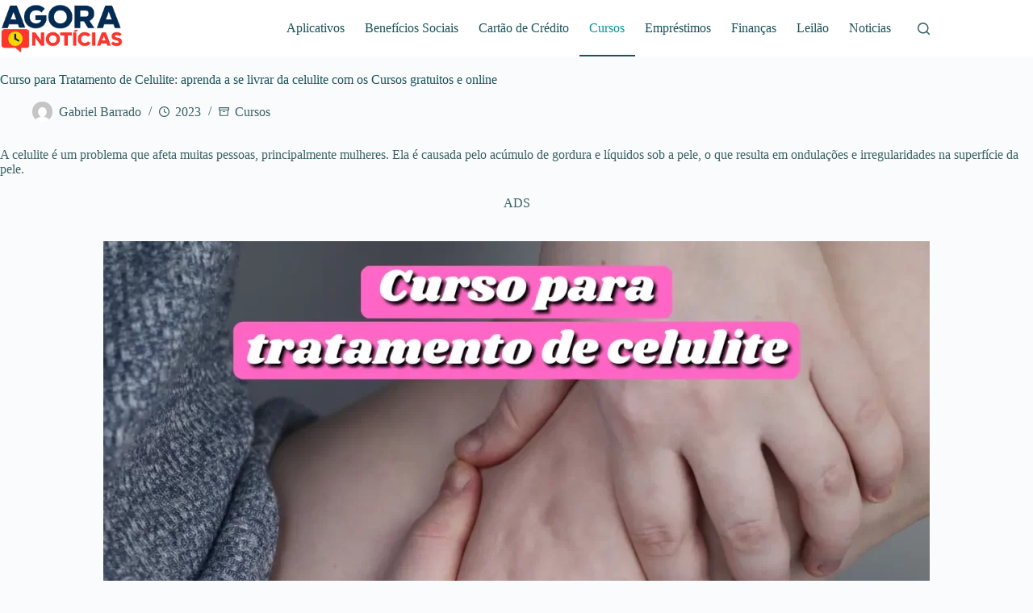

--- FILE ---
content_type: text/html; charset=UTF-8
request_url: https://agoranoticias.xyz/curso-para-tratamento-de-celulite/
body_size: 23091
content:
<!doctype html>
<html lang="pt-BR" prefix="og: https://ogp.me/ns#">
<head>
	
	<meta charset="UTF-8">
	<meta name="viewport" content="width=device-width, initial-scale=1, maximum-scale=5, viewport-fit=cover">
	<link rel="profile" href="https://gmpg.org/xfn/11">

	<link rel="alternate" hreflang="pt" href="https://agoranoticias.xyz/curso-para-tratamento-de-celulite/" />
<link rel="alternate" hreflang="bg" href="https://agoranoticias.xyz/bg/curso-para-tratamento-de-celulite/" />
<link rel="alternate" hreflang="en" href="https://agoranoticias.xyz/en/curso-para-tratamento-de-celulite/" />
<link rel="alternate" hreflang="el" href="https://agoranoticias.xyz/el/curso-para-tratamento-de-celulite/" />
<link rel="alternate" hreflang="it" href="https://agoranoticias.xyz/it/curso-para-tratamento-de-celulite/" />
<link rel="alternate" hreflang="ro" href="https://agoranoticias.xyz/ro/curso-para-tratamento-de-celulite/" />
<link rel="alternate" hreflang="ta" href="https://agoranoticias.xyz/ta/curso-para-tratamento-de-celulite/" />
<link rel="alternate" hreflang="tr" href="https://agoranoticias.xyz/tr/curso-para-tratamento-de-celulite/" />

<!-- Otimização para mecanismos de pesquisa pelo Rank Math - https://rankmath.com/ -->
<title>Curso para Tratamento de Celulite: Cursos Grátis</title>
<meta name="description" content="Para ajudar a combater esse problema, foi desenvolvido um curso para tratamento da celulite gratuito e online, que aborda diferentes. Ler mais..."/>
<meta name="robots" content="follow, index, max-snippet:-1, max-video-preview:-1, max-image-preview:large"/>
<link rel="canonical" href="https://agoranoticias.xyz/curso-para-tratamento-de-celulite/" />
<meta property="og:locale" content="pt_BR" />
<meta property="og:type" content="article" />
<meta property="og:title" content="Curso para Tratamento de Celulite: Cursos Grátis" />
<meta property="og:description" content="Para ajudar a combater esse problema, foi desenvolvido um curso para tratamento da celulite gratuito e online, que aborda diferentes. Ler mais..." />
<meta property="og:url" content="https://agoranoticias.xyz/curso-para-tratamento-de-celulite/" />
<meta property="og:site_name" content="Agora Noticias" />
<meta property="article:tag" content="celulite" />
<meta property="article:tag" content="Curso grátis" />
<meta property="article:tag" content="curso gratis" />
<meta property="article:tag" content="curso gratuito" />
<meta property="article:tag" content="Curso para Tratamento de Celulite" />
<meta property="article:tag" content="Cursos" />
<meta property="article:tag" content="cursos de estética" />
<meta property="article:tag" content="cursos gratis" />
<meta property="article:tag" content="cursos gratuitos" />
<meta property="article:tag" content="Cursos online" />
<meta property="article:tag" content="Tratamento de Celulite" />
<meta property="article:section" content="Cursos" />
<meta property="og:updated_time" content="2023-04-11T11:38:29-03:00" />
<meta property="og:image" content="https://agoranoticias.xyz/wp-content/uploads/2023/04/Curso-para-Tratamento-de-Celulite-Agora-Noticias.webp" />
<meta property="og:image:secure_url" content="https://agoranoticias.xyz/wp-content/uploads/2023/04/Curso-para-Tratamento-de-Celulite-Agora-Noticias.webp" />
<meta property="og:image:width" content="1200" />
<meta property="og:image:height" content="700" />
<meta property="og:image:alt" content="Curso para Tratamento de Celulite - Agora Noticias" />
<meta property="og:image:type" content="image/webp" />
<meta property="article:published_time" content="2023-04-01T13:31:17-03:00" />
<meta property="article:modified_time" content="2023-04-11T11:38:29-03:00" />
<meta name="twitter:card" content="summary_large_image" />
<meta name="twitter:title" content="Curso para Tratamento de Celulite: Cursos Grátis" />
<meta name="twitter:description" content="Para ajudar a combater esse problema, foi desenvolvido um curso para tratamento da celulite gratuito e online, que aborda diferentes. Ler mais..." />
<meta name="twitter:image" content="https://agoranoticias.xyz/wp-content/uploads/2023/04/Curso-para-Tratamento-de-Celulite-Agora-Noticias.webp" />
<meta name="twitter:label1" content="Escrito por" />
<meta name="twitter:data1" content="Gabriel Barrado" />
<meta name="twitter:label2" content="Tempo para leitura" />
<meta name="twitter:data2" content="3 minutos" />
<script type="application/ld+json" class="rank-math-schema">{"@context":"https://schema.org","@graph":[{"@type":["Organization","Person"],"@id":"https://agoranoticias.xyz/#person","name":"Agora Noticias","url":"http://agoranoticias.xyz","logo":{"@type":"ImageObject","@id":"https://agoranoticias.xyz/#logo","url":"https://agoranoticias.xyz/wp-content/uploads/2025/04/agnoticia_logo-1-150x150.webp","contentUrl":"https://agoranoticias.xyz/wp-content/uploads/2025/04/agnoticia_logo-1-150x150.webp","caption":"Agora Noticias","inLanguage":"pt-BR"},"image":{"@id":"https://agoranoticias.xyz/#logo"}},{"@type":"WebSite","@id":"https://agoranoticias.xyz/#website","url":"https://agoranoticias.xyz","name":"Agora Noticias","publisher":{"@id":"https://agoranoticias.xyz/#person"},"inLanguage":"pt-BR"},{"@type":"ImageObject","@id":"https://agoranoticias.xyz/wp-content/uploads/2023/04/Curso-para-Tratamento-de-Celulite-Agora-Noticias.webp","url":"https://agoranoticias.xyz/wp-content/uploads/2023/04/Curso-para-Tratamento-de-Celulite-Agora-Noticias.webp","width":"1200","height":"700","caption":"Curso para Tratamento de Celulite - Agora Noticias","inLanguage":"pt-BR"},{"@type":"BreadcrumbList","@id":"https://agoranoticias.xyz/curso-para-tratamento-de-celulite/#breadcrumb","itemListElement":[{"@type":"ListItem","position":"1","item":{"@id":"https://agoranoticias.xyz","name":"Home"}},{"@type":"ListItem","position":"2","item":{"@id":"https://agoranoticias.xyz/category/cursos/","name":"Cursos"}},{"@type":"ListItem","position":"3","item":{"@id":"https://agoranoticias.xyz/curso-para-tratamento-de-celulite/","name":"Curso para Tratamento de Celulite: aprenda a se livrar da celulite com os Cursos gratuitos e online"}}]},{"@type":"WebPage","@id":"https://agoranoticias.xyz/curso-para-tratamento-de-celulite/#webpage","url":"https://agoranoticias.xyz/curso-para-tratamento-de-celulite/","name":"Curso para Tratamento de Celulite: Cursos Gr\u00e1tis","datePublished":"2023-04-01T13:31:17-03:00","dateModified":"2023-04-11T11:38:29-03:00","isPartOf":{"@id":"https://agoranoticias.xyz/#website"},"primaryImageOfPage":{"@id":"https://agoranoticias.xyz/wp-content/uploads/2023/04/Curso-para-Tratamento-de-Celulite-Agora-Noticias.webp"},"inLanguage":"pt-BR","breadcrumb":{"@id":"https://agoranoticias.xyz/curso-para-tratamento-de-celulite/#breadcrumb"}},{"@type":"Person","@id":"https://agoranoticias.xyz/author/gabrielbarrado/","name":"Gabriel Barrado","url":"https://agoranoticias.xyz/author/gabrielbarrado/","image":{"@type":"ImageObject","@id":"https://secure.gravatar.com/avatar/27ae79875c092ab6ac77665b042178114c5ac395b634e7ee52fd04c05b0ad22d?s=96&amp;d=mm&amp;r=g","url":"https://secure.gravatar.com/avatar/27ae79875c092ab6ac77665b042178114c5ac395b634e7ee52fd04c05b0ad22d?s=96&amp;d=mm&amp;r=g","caption":"Gabriel Barrado","inLanguage":"pt-BR"}},{"@type":"BlogPosting","headline":"Curso para Tratamento de Celulite: Cursos Gr\u00e1tis","keywords":"celulite","datePublished":"2023-04-01T13:31:17-03:00","dateModified":"2023-04-11T11:38:29-03:00","articleSection":"Cursos","author":{"@id":"https://agoranoticias.xyz/author/gabrielbarrado/","name":"Gabriel Barrado"},"publisher":{"@id":"https://agoranoticias.xyz/#person"},"description":"Para ajudar a combater esse problema, foi desenvolvido um curso para tratamento da celulite gratuito e online, que aborda diferentes. Ler mais...","name":"Curso para Tratamento de Celulite: Cursos Gr\u00e1tis","@id":"https://agoranoticias.xyz/curso-para-tratamento-de-celulite/#richSnippet","isPartOf":{"@id":"https://agoranoticias.xyz/curso-para-tratamento-de-celulite/#webpage"},"image":{"@id":"https://agoranoticias.xyz/wp-content/uploads/2023/04/Curso-para-Tratamento-de-Celulite-Agora-Noticias.webp"},"inLanguage":"pt-BR","mainEntityOfPage":{"@id":"https://agoranoticias.xyz/curso-para-tratamento-de-celulite/#webpage"}}]}</script>
<!-- /Plugin de SEO Rank Math para WordPress -->

<link rel="alternate" type="application/rss+xml" title="Feed para Agora Noticias &raquo;" href="https://agoranoticias.xyz/feed/" />
<link rel="alternate" title="oEmbed (JSON)" type="application/json+oembed" href="https://agoranoticias.xyz/wp-json/oembed/1.0/embed?url=https%3A%2F%2Fagoranoticias.xyz%2Fcurso-para-tratamento-de-celulite%2F" />
<link rel="alternate" title="oEmbed (XML)" type="text/xml+oembed" href="https://agoranoticias.xyz/wp-json/oembed/1.0/embed?url=https%3A%2F%2Fagoranoticias.xyz%2Fcurso-para-tratamento-de-celulite%2F&#038;format=xml" />
<style id='wp-img-auto-sizes-contain-inline-css'>
img:is([sizes=auto i],[sizes^="auto," i]){contain-intrinsic-size:3000px 1500px}
/*# sourceURL=wp-img-auto-sizes-contain-inline-css */
</style>

<link data-optimized="1" rel='stylesheet' id='blocksy-dynamic-global-css' href='https://agoranoticias.xyz/wp-content/litespeed/css/889a88d9e2e51ea6d64a8b82accb2b0a.css?ver=b2b0a' media='all' />
<link data-optimized="1" rel='stylesheet' id='loftloader-style-css' href='https://agoranoticias.xyz/wp-content/litespeed/css/67cec72b3afae77fbf3348c836f9828e.css?ver=9828e' media='all' />
<style id='loftloader-style-inline-css'>
#loftloader-wrapper .loader-bg { opacity: 1.00; }#loftloader-wrapper.end-split-h .loader-bg:before, #loftloader-wrapper.end-split-h .loader-bg:after, #loftloader-wrapper.end-split-v .loader-bg:before, #loftloader-wrapper.end-split-v .loader-bg:after, #loftloader-wrapper.end-fade .loader-bg, #loftloader-wrapper.end-up .loader-bg, #loftloader-wrapper.end-down .loader-bg, #loftloader-wrapper.end-left .loader-bg, #loftloader-wrapper.end-right .loader-bg, #loftloader-wrapper.end-shrink-fade .loader-bg:before, .loader-bg .loader-bg-half:before  { background-color: #ffffff; }#loftloader-wrapper .loader-inner #loader, #loftloader-wrapper.loftloader-ducks #loader span { color: #ea207e }#loftloader-wrapper.loftloader-crystal #loader span { box-shadow: 0 -15px 0 0 rgba(234, 32, 126, 0.5), 15px -15px 0 0 rgba(234, 32, 126, 0.5), 15px 0 0 0 rgba(234, 32, 126, 0.5), 15px 15px 0 0 rgba(234, 32, 126, 0.5), 0 15px 0 0 rgba(234, 32, 126, 0.5), -15px 15px 0 0 rgba(234, 32, 126, 0.5), -15px 0 0 0 rgba(234, 32, 126, 0.5), -15px -15px 0 0 rgba(234, 32, 126, 0.5); }#loftloader-wrapper.loftloader-crossing #loader span:before { background: #00ffff }#loftloader-wrapper.loftloader-crossing #loader span:after { background: #ff0000 }#loftloader-wrapper.loftloader-rainbow #loader span:before { box-shadow: 0 0 0 10px #ff0000, 0 0 0 20px #ffd700, 0 0 0 30px #00ffff; }#loftloader-wrapper.loftloader-frame #loader { width: 80px; }#loftloader-wrapper.loftloader-frame #loader { height: 80px; }#loftloader-wrapper.loftloader-frame #loader span:after, #loftloader-wrapper.loftloader-frame #loader span:before { width: 4px; }#loftloader-wrapper.loftloader-frame #loader:after, #loftloader-wrapper.loftloader-frame #loader:before { height: 4px; }#loftloader-wrapper.loftloader-imgfading #loader img, #loftloader-wrapper.loftloader-imgloading #loader img, #loftloader-wrapper.loftloader-imgrotating #loader img, #loftloader-wrapper.loftloader-imgbouncing #loader img, #loftloader-wrapper.loftloader-imgstatic #loader img { width: 150px; }#loftloader-wrapper.loftloader-imgfading .loader-inner #loader, #loftloader-wrapper.loftloader-imgloading .loader-inner #loader, #loftloader-wrapper.loftloader-imgrotating .loader-inner #loader, #loftloader-wrapper.loftloader-imgbouncing .loader-inner #loader, #loftloader-wrapper.loftloader-imgstatic .loader-inner #loader { max-width: 100%; }#loftloader-wrapper span.bar { width: 30vw; }#loftloader-wrapper span.bar { height: 10px; }#loftloader-wrapper span.bar, #loftloader-wrapper span.percentage { color: #db3b9b; }#loftloader-wrapper span.percentage, #loftloader-wrapper span.bar span.load-count { font-weight: 700; }#loftloader-wrapper span.percentage, #loftloader-wrapper span.bar span.load-count { letter-spacing: 0.1em; }body #loftloader-wrapper span.percentage, body #loftloader-wrapper span.bar span.load-count { font-size: 15px; }#loftloader-wrapper .loader-message { font-size: 16px; }#loftloader-wrapper .loader-message { color: #ea3fc8; }#loftloader-wrapper .loader-message { font-family: Lato; }#loftloader-wrapper .loader-message { font-weight: 800; }#loftloader-wrapper .loader-message { letter-spacing: 0.1em; }#loftloader-wrapper .loader-message { line-height: 1.5; }
/*# sourceURL=loftloader-style-inline-css */
</style>
<link data-optimized="1" rel='stylesheet' id='wp-block-library-css' href='https://agoranoticias.xyz/wp-content/litespeed/css/8c19bdd1c77d00042514a5e53d59c939.css?ver=9c939' media='all' />
<style id='global-styles-inline-css'>
:root{--wp--preset--aspect-ratio--square: 1;--wp--preset--aspect-ratio--4-3: 4/3;--wp--preset--aspect-ratio--3-4: 3/4;--wp--preset--aspect-ratio--3-2: 3/2;--wp--preset--aspect-ratio--2-3: 2/3;--wp--preset--aspect-ratio--16-9: 16/9;--wp--preset--aspect-ratio--9-16: 9/16;--wp--preset--color--black: #000000;--wp--preset--color--cyan-bluish-gray: #abb8c3;--wp--preset--color--white: #ffffff;--wp--preset--color--pale-pink: #f78da7;--wp--preset--color--vivid-red: #cf2e2e;--wp--preset--color--luminous-vivid-orange: #ff6900;--wp--preset--color--luminous-vivid-amber: #fcb900;--wp--preset--color--light-green-cyan: #7bdcb5;--wp--preset--color--vivid-green-cyan: #00d084;--wp--preset--color--pale-cyan-blue: #8ed1fc;--wp--preset--color--vivid-cyan-blue: #0693e3;--wp--preset--color--vivid-purple: #9b51e0;--wp--preset--color--palette-color-1: var(--theme-palette-color-1, #35bdcc);--wp--preset--color--palette-color-2: var(--theme-palette-color-2, #19b9ca);--wp--preset--color--palette-color-3: var(--theme-palette-color-3, #3b6266);--wp--preset--color--palette-color-4: var(--theme-palette-color-4, #1a545b);--wp--preset--color--palette-color-5: var(--theme-palette-color-5, #e1e8ed);--wp--preset--color--palette-color-6: var(--theme-palette-color-6, #f2f5f7);--wp--preset--color--palette-color-7: var(--theme-palette-color-7, #FAFBFC);--wp--preset--color--palette-color-8: var(--theme-palette-color-8, #ffffff);--wp--preset--gradient--vivid-cyan-blue-to-vivid-purple: linear-gradient(135deg,rgb(6,147,227) 0%,rgb(155,81,224) 100%);--wp--preset--gradient--light-green-cyan-to-vivid-green-cyan: linear-gradient(135deg,rgb(122,220,180) 0%,rgb(0,208,130) 100%);--wp--preset--gradient--luminous-vivid-amber-to-luminous-vivid-orange: linear-gradient(135deg,rgb(252,185,0) 0%,rgb(255,105,0) 100%);--wp--preset--gradient--luminous-vivid-orange-to-vivid-red: linear-gradient(135deg,rgb(255,105,0) 0%,rgb(207,46,46) 100%);--wp--preset--gradient--very-light-gray-to-cyan-bluish-gray: linear-gradient(135deg,rgb(238,238,238) 0%,rgb(169,184,195) 100%);--wp--preset--gradient--cool-to-warm-spectrum: linear-gradient(135deg,rgb(74,234,220) 0%,rgb(151,120,209) 20%,rgb(207,42,186) 40%,rgb(238,44,130) 60%,rgb(251,105,98) 80%,rgb(254,248,76) 100%);--wp--preset--gradient--blush-light-purple: linear-gradient(135deg,rgb(255,206,236) 0%,rgb(152,150,240) 100%);--wp--preset--gradient--blush-bordeaux: linear-gradient(135deg,rgb(254,205,165) 0%,rgb(254,45,45) 50%,rgb(107,0,62) 100%);--wp--preset--gradient--luminous-dusk: linear-gradient(135deg,rgb(255,203,112) 0%,rgb(199,81,192) 50%,rgb(65,88,208) 100%);--wp--preset--gradient--pale-ocean: linear-gradient(135deg,rgb(255,245,203) 0%,rgb(182,227,212) 50%,rgb(51,167,181) 100%);--wp--preset--gradient--electric-grass: linear-gradient(135deg,rgb(202,248,128) 0%,rgb(113,206,126) 100%);--wp--preset--gradient--midnight: linear-gradient(135deg,rgb(2,3,129) 0%,rgb(40,116,252) 100%);--wp--preset--gradient--juicy-peach: linear-gradient(to right, #ffecd2 0%, #fcb69f 100%);--wp--preset--gradient--young-passion: linear-gradient(to right, #ff8177 0%, #ff867a 0%, #ff8c7f 21%, #f99185 52%, #cf556c 78%, #b12a5b 100%);--wp--preset--gradient--true-sunset: linear-gradient(to right, #fa709a 0%, #fee140 100%);--wp--preset--gradient--morpheus-den: linear-gradient(to top, #30cfd0 0%, #330867 100%);--wp--preset--gradient--plum-plate: linear-gradient(135deg, #667eea 0%, #764ba2 100%);--wp--preset--gradient--aqua-splash: linear-gradient(15deg, #13547a 0%, #80d0c7 100%);--wp--preset--gradient--love-kiss: linear-gradient(to top, #ff0844 0%, #ffb199 100%);--wp--preset--gradient--new-retrowave: linear-gradient(to top, #3b41c5 0%, #a981bb 49%, #ffc8a9 100%);--wp--preset--gradient--plum-bath: linear-gradient(to top, #cc208e 0%, #6713d2 100%);--wp--preset--gradient--high-flight: linear-gradient(to right, #0acffe 0%, #495aff 100%);--wp--preset--gradient--teen-party: linear-gradient(-225deg, #FF057C 0%, #8D0B93 50%, #321575 100%);--wp--preset--gradient--fabled-sunset: linear-gradient(-225deg, #231557 0%, #44107A 29%, #FF1361 67%, #FFF800 100%);--wp--preset--gradient--arielle-smile: radial-gradient(circle 248px at center, #16d9e3 0%, #30c7ec 47%, #46aef7 100%);--wp--preset--gradient--itmeo-branding: linear-gradient(180deg, #2af598 0%, #009efd 100%);--wp--preset--gradient--deep-blue: linear-gradient(to right, #6a11cb 0%, #2575fc 100%);--wp--preset--gradient--strong-bliss: linear-gradient(to right, #f78ca0 0%, #f9748f 19%, #fd868c 60%, #fe9a8b 100%);--wp--preset--gradient--sweet-period: linear-gradient(to top, #3f51b1 0%, #5a55ae 13%, #7b5fac 25%, #8f6aae 38%, #a86aa4 50%, #cc6b8e 62%, #f18271 75%, #f3a469 87%, #f7c978 100%);--wp--preset--gradient--purple-division: linear-gradient(to top, #7028e4 0%, #e5b2ca 100%);--wp--preset--gradient--cold-evening: linear-gradient(to top, #0c3483 0%, #a2b6df 100%, #6b8cce 100%, #a2b6df 100%);--wp--preset--gradient--mountain-rock: linear-gradient(to right, #868f96 0%, #596164 100%);--wp--preset--gradient--desert-hump: linear-gradient(to top, #c79081 0%, #dfa579 100%);--wp--preset--gradient--ethernal-constance: linear-gradient(to top, #09203f 0%, #537895 100%);--wp--preset--gradient--happy-memories: linear-gradient(-60deg, #ff5858 0%, #f09819 100%);--wp--preset--gradient--grown-early: linear-gradient(to top, #0ba360 0%, #3cba92 100%);--wp--preset--gradient--morning-salad: linear-gradient(-225deg, #B7F8DB 0%, #50A7C2 100%);--wp--preset--gradient--night-call: linear-gradient(-225deg, #AC32E4 0%, #7918F2 48%, #4801FF 100%);--wp--preset--gradient--mind-crawl: linear-gradient(-225deg, #473B7B 0%, #3584A7 51%, #30D2BE 100%);--wp--preset--gradient--angel-care: linear-gradient(-225deg, #FFE29F 0%, #FFA99F 48%, #FF719A 100%);--wp--preset--gradient--juicy-cake: linear-gradient(to top, #e14fad 0%, #f9d423 100%);--wp--preset--gradient--rich-metal: linear-gradient(to right, #d7d2cc 0%, #304352 100%);--wp--preset--gradient--mole-hall: linear-gradient(-20deg, #616161 0%, #9bc5c3 100%);--wp--preset--gradient--cloudy-knoxville: linear-gradient(120deg, #fdfbfb 0%, #ebedee 100%);--wp--preset--gradient--soft-grass: linear-gradient(to top, #c1dfc4 0%, #deecdd 100%);--wp--preset--gradient--saint-petersburg: linear-gradient(135deg, #f5f7fa 0%, #c3cfe2 100%);--wp--preset--gradient--everlasting-sky: linear-gradient(135deg, #fdfcfb 0%, #e2d1c3 100%);--wp--preset--gradient--kind-steel: linear-gradient(-20deg, #e9defa 0%, #fbfcdb 100%);--wp--preset--gradient--over-sun: linear-gradient(60deg, #abecd6 0%, #fbed96 100%);--wp--preset--gradient--premium-white: linear-gradient(to top, #d5d4d0 0%, #d5d4d0 1%, #eeeeec 31%, #efeeec 75%, #e9e9e7 100%);--wp--preset--gradient--clean-mirror: linear-gradient(45deg, #93a5cf 0%, #e4efe9 100%);--wp--preset--gradient--wild-apple: linear-gradient(to top, #d299c2 0%, #fef9d7 100%);--wp--preset--gradient--snow-again: linear-gradient(to top, #e6e9f0 0%, #eef1f5 100%);--wp--preset--gradient--confident-cloud: linear-gradient(to top, #dad4ec 0%, #dad4ec 1%, #f3e7e9 100%);--wp--preset--gradient--glass-water: linear-gradient(to top, #dfe9f3 0%, white 100%);--wp--preset--gradient--perfect-white: linear-gradient(-225deg, #E3FDF5 0%, #FFE6FA 100%);--wp--preset--font-size--small: 13px;--wp--preset--font-size--medium: 20px;--wp--preset--font-size--large: clamp(22px, 1.375rem + ((1vw - 3.2px) * 0.625), 30px);--wp--preset--font-size--x-large: clamp(30px, 1.875rem + ((1vw - 3.2px) * 1.563), 50px);--wp--preset--font-size--xx-large: clamp(45px, 2.813rem + ((1vw - 3.2px) * 2.734), 80px);--wp--preset--spacing--20: 0.44rem;--wp--preset--spacing--30: 0.67rem;--wp--preset--spacing--40: 1rem;--wp--preset--spacing--50: 1.5rem;--wp--preset--spacing--60: 2.25rem;--wp--preset--spacing--70: 3.38rem;--wp--preset--spacing--80: 5.06rem;--wp--preset--shadow--natural: 6px 6px 9px rgba(0, 0, 0, 0.2);--wp--preset--shadow--deep: 12px 12px 50px rgba(0, 0, 0, 0.4);--wp--preset--shadow--sharp: 6px 6px 0px rgba(0, 0, 0, 0.2);--wp--preset--shadow--outlined: 6px 6px 0px -3px rgb(255, 255, 255), 6px 6px rgb(0, 0, 0);--wp--preset--shadow--crisp: 6px 6px 0px rgb(0, 0, 0);}:root { --wp--style--global--content-size: var(--theme-block-max-width);--wp--style--global--wide-size: var(--theme-block-wide-max-width); }:where(body) { margin: 0; }.wp-site-blocks > .alignleft { float: left; margin-right: 2em; }.wp-site-blocks > .alignright { float: right; margin-left: 2em; }.wp-site-blocks > .aligncenter { justify-content: center; margin-left: auto; margin-right: auto; }:where(.wp-site-blocks) > * { margin-block-start: var(--theme-content-spacing); margin-block-end: 0; }:where(.wp-site-blocks) > :first-child { margin-block-start: 0; }:where(.wp-site-blocks) > :last-child { margin-block-end: 0; }:root { --wp--style--block-gap: var(--theme-content-spacing); }:root :where(.is-layout-flow) > :first-child{margin-block-start: 0;}:root :where(.is-layout-flow) > :last-child{margin-block-end: 0;}:root :where(.is-layout-flow) > *{margin-block-start: var(--theme-content-spacing);margin-block-end: 0;}:root :where(.is-layout-constrained) > :first-child{margin-block-start: 0;}:root :where(.is-layout-constrained) > :last-child{margin-block-end: 0;}:root :where(.is-layout-constrained) > *{margin-block-start: var(--theme-content-spacing);margin-block-end: 0;}:root :where(.is-layout-flex){gap: var(--theme-content-spacing);}:root :where(.is-layout-grid){gap: var(--theme-content-spacing);}.is-layout-flow > .alignleft{float: left;margin-inline-start: 0;margin-inline-end: 2em;}.is-layout-flow > .alignright{float: right;margin-inline-start: 2em;margin-inline-end: 0;}.is-layout-flow > .aligncenter{margin-left: auto !important;margin-right: auto !important;}.is-layout-constrained > .alignleft{float: left;margin-inline-start: 0;margin-inline-end: 2em;}.is-layout-constrained > .alignright{float: right;margin-inline-start: 2em;margin-inline-end: 0;}.is-layout-constrained > .aligncenter{margin-left: auto !important;margin-right: auto !important;}.is-layout-constrained > :where(:not(.alignleft):not(.alignright):not(.alignfull)){max-width: var(--wp--style--global--content-size);margin-left: auto !important;margin-right: auto !important;}.is-layout-constrained > .alignwide{max-width: var(--wp--style--global--wide-size);}body .is-layout-flex{display: flex;}.is-layout-flex{flex-wrap: wrap;align-items: center;}.is-layout-flex > :is(*, div){margin: 0;}body .is-layout-grid{display: grid;}.is-layout-grid > :is(*, div){margin: 0;}body{padding-top: 0px;padding-right: 0px;padding-bottom: 0px;padding-left: 0px;}:root :where(.wp-element-button, .wp-block-button__link){font-style: inherit;font-weight: inherit;letter-spacing: inherit;text-transform: inherit;}.has-black-color{color: var(--wp--preset--color--black) !important;}.has-cyan-bluish-gray-color{color: var(--wp--preset--color--cyan-bluish-gray) !important;}.has-white-color{color: var(--wp--preset--color--white) !important;}.has-pale-pink-color{color: var(--wp--preset--color--pale-pink) !important;}.has-vivid-red-color{color: var(--wp--preset--color--vivid-red) !important;}.has-luminous-vivid-orange-color{color: var(--wp--preset--color--luminous-vivid-orange) !important;}.has-luminous-vivid-amber-color{color: var(--wp--preset--color--luminous-vivid-amber) !important;}.has-light-green-cyan-color{color: var(--wp--preset--color--light-green-cyan) !important;}.has-vivid-green-cyan-color{color: var(--wp--preset--color--vivid-green-cyan) !important;}.has-pale-cyan-blue-color{color: var(--wp--preset--color--pale-cyan-blue) !important;}.has-vivid-cyan-blue-color{color: var(--wp--preset--color--vivid-cyan-blue) !important;}.has-vivid-purple-color{color: var(--wp--preset--color--vivid-purple) !important;}.has-palette-color-1-color{color: var(--wp--preset--color--palette-color-1) !important;}.has-palette-color-2-color{color: var(--wp--preset--color--palette-color-2) !important;}.has-palette-color-3-color{color: var(--wp--preset--color--palette-color-3) !important;}.has-palette-color-4-color{color: var(--wp--preset--color--palette-color-4) !important;}.has-palette-color-5-color{color: var(--wp--preset--color--palette-color-5) !important;}.has-palette-color-6-color{color: var(--wp--preset--color--palette-color-6) !important;}.has-palette-color-7-color{color: var(--wp--preset--color--palette-color-7) !important;}.has-palette-color-8-color{color: var(--wp--preset--color--palette-color-8) !important;}.has-black-background-color{background-color: var(--wp--preset--color--black) !important;}.has-cyan-bluish-gray-background-color{background-color: var(--wp--preset--color--cyan-bluish-gray) !important;}.has-white-background-color{background-color: var(--wp--preset--color--white) !important;}.has-pale-pink-background-color{background-color: var(--wp--preset--color--pale-pink) !important;}.has-vivid-red-background-color{background-color: var(--wp--preset--color--vivid-red) !important;}.has-luminous-vivid-orange-background-color{background-color: var(--wp--preset--color--luminous-vivid-orange) !important;}.has-luminous-vivid-amber-background-color{background-color: var(--wp--preset--color--luminous-vivid-amber) !important;}.has-light-green-cyan-background-color{background-color: var(--wp--preset--color--light-green-cyan) !important;}.has-vivid-green-cyan-background-color{background-color: var(--wp--preset--color--vivid-green-cyan) !important;}.has-pale-cyan-blue-background-color{background-color: var(--wp--preset--color--pale-cyan-blue) !important;}.has-vivid-cyan-blue-background-color{background-color: var(--wp--preset--color--vivid-cyan-blue) !important;}.has-vivid-purple-background-color{background-color: var(--wp--preset--color--vivid-purple) !important;}.has-palette-color-1-background-color{background-color: var(--wp--preset--color--palette-color-1) !important;}.has-palette-color-2-background-color{background-color: var(--wp--preset--color--palette-color-2) !important;}.has-palette-color-3-background-color{background-color: var(--wp--preset--color--palette-color-3) !important;}.has-palette-color-4-background-color{background-color: var(--wp--preset--color--palette-color-4) !important;}.has-palette-color-5-background-color{background-color: var(--wp--preset--color--palette-color-5) !important;}.has-palette-color-6-background-color{background-color: var(--wp--preset--color--palette-color-6) !important;}.has-palette-color-7-background-color{background-color: var(--wp--preset--color--palette-color-7) !important;}.has-palette-color-8-background-color{background-color: var(--wp--preset--color--palette-color-8) !important;}.has-black-border-color{border-color: var(--wp--preset--color--black) !important;}.has-cyan-bluish-gray-border-color{border-color: var(--wp--preset--color--cyan-bluish-gray) !important;}.has-white-border-color{border-color: var(--wp--preset--color--white) !important;}.has-pale-pink-border-color{border-color: var(--wp--preset--color--pale-pink) !important;}.has-vivid-red-border-color{border-color: var(--wp--preset--color--vivid-red) !important;}.has-luminous-vivid-orange-border-color{border-color: var(--wp--preset--color--luminous-vivid-orange) !important;}.has-luminous-vivid-amber-border-color{border-color: var(--wp--preset--color--luminous-vivid-amber) !important;}.has-light-green-cyan-border-color{border-color: var(--wp--preset--color--light-green-cyan) !important;}.has-vivid-green-cyan-border-color{border-color: var(--wp--preset--color--vivid-green-cyan) !important;}.has-pale-cyan-blue-border-color{border-color: var(--wp--preset--color--pale-cyan-blue) !important;}.has-vivid-cyan-blue-border-color{border-color: var(--wp--preset--color--vivid-cyan-blue) !important;}.has-vivid-purple-border-color{border-color: var(--wp--preset--color--vivid-purple) !important;}.has-palette-color-1-border-color{border-color: var(--wp--preset--color--palette-color-1) !important;}.has-palette-color-2-border-color{border-color: var(--wp--preset--color--palette-color-2) !important;}.has-palette-color-3-border-color{border-color: var(--wp--preset--color--palette-color-3) !important;}.has-palette-color-4-border-color{border-color: var(--wp--preset--color--palette-color-4) !important;}.has-palette-color-5-border-color{border-color: var(--wp--preset--color--palette-color-5) !important;}.has-palette-color-6-border-color{border-color: var(--wp--preset--color--palette-color-6) !important;}.has-palette-color-7-border-color{border-color: var(--wp--preset--color--palette-color-7) !important;}.has-palette-color-8-border-color{border-color: var(--wp--preset--color--palette-color-8) !important;}.has-vivid-cyan-blue-to-vivid-purple-gradient-background{background: var(--wp--preset--gradient--vivid-cyan-blue-to-vivid-purple) !important;}.has-light-green-cyan-to-vivid-green-cyan-gradient-background{background: var(--wp--preset--gradient--light-green-cyan-to-vivid-green-cyan) !important;}.has-luminous-vivid-amber-to-luminous-vivid-orange-gradient-background{background: var(--wp--preset--gradient--luminous-vivid-amber-to-luminous-vivid-orange) !important;}.has-luminous-vivid-orange-to-vivid-red-gradient-background{background: var(--wp--preset--gradient--luminous-vivid-orange-to-vivid-red) !important;}.has-very-light-gray-to-cyan-bluish-gray-gradient-background{background: var(--wp--preset--gradient--very-light-gray-to-cyan-bluish-gray) !important;}.has-cool-to-warm-spectrum-gradient-background{background: var(--wp--preset--gradient--cool-to-warm-spectrum) !important;}.has-blush-light-purple-gradient-background{background: var(--wp--preset--gradient--blush-light-purple) !important;}.has-blush-bordeaux-gradient-background{background: var(--wp--preset--gradient--blush-bordeaux) !important;}.has-luminous-dusk-gradient-background{background: var(--wp--preset--gradient--luminous-dusk) !important;}.has-pale-ocean-gradient-background{background: var(--wp--preset--gradient--pale-ocean) !important;}.has-electric-grass-gradient-background{background: var(--wp--preset--gradient--electric-grass) !important;}.has-midnight-gradient-background{background: var(--wp--preset--gradient--midnight) !important;}.has-juicy-peach-gradient-background{background: var(--wp--preset--gradient--juicy-peach) !important;}.has-young-passion-gradient-background{background: var(--wp--preset--gradient--young-passion) !important;}.has-true-sunset-gradient-background{background: var(--wp--preset--gradient--true-sunset) !important;}.has-morpheus-den-gradient-background{background: var(--wp--preset--gradient--morpheus-den) !important;}.has-plum-plate-gradient-background{background: var(--wp--preset--gradient--plum-plate) !important;}.has-aqua-splash-gradient-background{background: var(--wp--preset--gradient--aqua-splash) !important;}.has-love-kiss-gradient-background{background: var(--wp--preset--gradient--love-kiss) !important;}.has-new-retrowave-gradient-background{background: var(--wp--preset--gradient--new-retrowave) !important;}.has-plum-bath-gradient-background{background: var(--wp--preset--gradient--plum-bath) !important;}.has-high-flight-gradient-background{background: var(--wp--preset--gradient--high-flight) !important;}.has-teen-party-gradient-background{background: var(--wp--preset--gradient--teen-party) !important;}.has-fabled-sunset-gradient-background{background: var(--wp--preset--gradient--fabled-sunset) !important;}.has-arielle-smile-gradient-background{background: var(--wp--preset--gradient--arielle-smile) !important;}.has-itmeo-branding-gradient-background{background: var(--wp--preset--gradient--itmeo-branding) !important;}.has-deep-blue-gradient-background{background: var(--wp--preset--gradient--deep-blue) !important;}.has-strong-bliss-gradient-background{background: var(--wp--preset--gradient--strong-bliss) !important;}.has-sweet-period-gradient-background{background: var(--wp--preset--gradient--sweet-period) !important;}.has-purple-division-gradient-background{background: var(--wp--preset--gradient--purple-division) !important;}.has-cold-evening-gradient-background{background: var(--wp--preset--gradient--cold-evening) !important;}.has-mountain-rock-gradient-background{background: var(--wp--preset--gradient--mountain-rock) !important;}.has-desert-hump-gradient-background{background: var(--wp--preset--gradient--desert-hump) !important;}.has-ethernal-constance-gradient-background{background: var(--wp--preset--gradient--ethernal-constance) !important;}.has-happy-memories-gradient-background{background: var(--wp--preset--gradient--happy-memories) !important;}.has-grown-early-gradient-background{background: var(--wp--preset--gradient--grown-early) !important;}.has-morning-salad-gradient-background{background: var(--wp--preset--gradient--morning-salad) !important;}.has-night-call-gradient-background{background: var(--wp--preset--gradient--night-call) !important;}.has-mind-crawl-gradient-background{background: var(--wp--preset--gradient--mind-crawl) !important;}.has-angel-care-gradient-background{background: var(--wp--preset--gradient--angel-care) !important;}.has-juicy-cake-gradient-background{background: var(--wp--preset--gradient--juicy-cake) !important;}.has-rich-metal-gradient-background{background: var(--wp--preset--gradient--rich-metal) !important;}.has-mole-hall-gradient-background{background: var(--wp--preset--gradient--mole-hall) !important;}.has-cloudy-knoxville-gradient-background{background: var(--wp--preset--gradient--cloudy-knoxville) !important;}.has-soft-grass-gradient-background{background: var(--wp--preset--gradient--soft-grass) !important;}.has-saint-petersburg-gradient-background{background: var(--wp--preset--gradient--saint-petersburg) !important;}.has-everlasting-sky-gradient-background{background: var(--wp--preset--gradient--everlasting-sky) !important;}.has-kind-steel-gradient-background{background: var(--wp--preset--gradient--kind-steel) !important;}.has-over-sun-gradient-background{background: var(--wp--preset--gradient--over-sun) !important;}.has-premium-white-gradient-background{background: var(--wp--preset--gradient--premium-white) !important;}.has-clean-mirror-gradient-background{background: var(--wp--preset--gradient--clean-mirror) !important;}.has-wild-apple-gradient-background{background: var(--wp--preset--gradient--wild-apple) !important;}.has-snow-again-gradient-background{background: var(--wp--preset--gradient--snow-again) !important;}.has-confident-cloud-gradient-background{background: var(--wp--preset--gradient--confident-cloud) !important;}.has-glass-water-gradient-background{background: var(--wp--preset--gradient--glass-water) !important;}.has-perfect-white-gradient-background{background: var(--wp--preset--gradient--perfect-white) !important;}.has-small-font-size{font-size: var(--wp--preset--font-size--small) !important;}.has-medium-font-size{font-size: var(--wp--preset--font-size--medium) !important;}.has-large-font-size{font-size: var(--wp--preset--font-size--large) !important;}.has-x-large-font-size{font-size: var(--wp--preset--font-size--x-large) !important;}.has-xx-large-font-size{font-size: var(--wp--preset--font-size--xx-large) !important;}
:root :where(.wp-block-pullquote){font-size: clamp(0.984em, 0.984rem + ((1vw - 0.2em) * 0.645), 1.5em);line-height: 1.6;}
/*# sourceURL=global-styles-inline-css */
</style>
<link data-optimized="1" rel='stylesheet' id='ct-main-styles-css' href='https://agoranoticias.xyz/wp-content/litespeed/css/c27fb10c73a4bbc3b0d86a5c167649f2.css?ver=649f2' media='all' />
<link data-optimized="1" rel='stylesheet' id='ct-page-title-styles-css' href='https://agoranoticias.xyz/wp-content/litespeed/css/2bd1bc3e7cfc94caa156c1babf0e71fb.css?ver=e71fb' media='all' />
<link data-optimized="1" rel='stylesheet' id='ct-author-box-styles-css' href='https://agoranoticias.xyz/wp-content/litespeed/css/95f197034a2d725b7f7ef19a4430b372.css?ver=0b372' media='all' />
<link data-optimized="1" rel='stylesheet' id='ct-posts-nav-styles-css' href='https://agoranoticias.xyz/wp-content/litespeed/css/45432afb6fca8d6a51eb20dc0f767c57.css?ver=67c57' media='all' />
<link rel="https://api.w.org/" href="https://agoranoticias.xyz/wp-json/" /><link rel="alternate" title="JSON" type="application/json" href="https://agoranoticias.xyz/wp-json/wp/v2/posts/21437" /><link rel="EditURI" type="application/rsd+xml" title="RSD" href="https://agoranoticias.xyz/xmlrpc.php?rsd" />
<meta name="generator" content="WordPress 6.9" />
<link rel='shortlink' href='https://agoranoticias.xyz/?p=21437' />
<noscript><link rel='stylesheet' href='https://agoranoticias.xyz/wp-content/themes/blocksy/static/bundle/no-scripts.min.css' type='text/css'></noscript>
<!-- Meta Pixel Code -->
<script>
!function(f,b,e,v,n,t,s)
{if(f.fbq)return;n=f.fbq=function(){n.callMethod?
n.callMethod.apply(n,arguments):n.queue.push(arguments)};
if(!f._fbq)f._fbq=n;n.push=n;n.loaded=!0;n.version='2.0';
n.queue=[];t=b.createElement(e);t.async=!0;
t.src=v;s=b.getElementsByTagName(e)[0];
s.parentNode.insertBefore(t,s)}(window, document,'script',
'https://connect.facebook.net/en_US/fbevents.js');
fbq('init', '1352445425996605');
fbq('track', 'PageView');
</script>
<noscript><img height="1" width="1" style="display:none"
src="https://www.facebook.com/tr?id=1352445425996605&ev=PageView&noscript=1"
/></noscript>
<!-- End Meta Pixel Code --><script async src="https://pagead2.googlesyndication.com/pagead/js/adsbygoogle.js?client=ca-pub-5235440921706023"
     crossorigin="anonymous"></script><!-- Meta Pixel Code nova BM101120-->
<script>
!function(f,b,e,v,n,t,s)
{if(f.fbq)return;n=f.fbq=function(){n.callMethod?
n.callMethod.apply(n,arguments):n.queue.push(arguments)};
if(!f._fbq)f._fbq=n;n.push=n;n.loaded=!0;n.version='2.0';
n.queue=[];t=b.createElement(e);t.async=!0;
t.src=v;s=b.getElementsByTagName(e)[0];
s.parentNode.insertBefore(t,s)}(window, document,'script',
'https://connect.facebook.net/en_US/fbevents.js');
fbq('init', '3550297525214898');
fbq('track', 'PageView');
</script>
<noscript><img height="1" width="1" style="display:none"
src="https://www.facebook.com/tr?id=3550297525214898&ev=PageView&noscript=1"
/></noscript>
<!-- End Meta Pixel Code -->
<!-- Meta Pixel Code Pixel Shein Eua -->
<script>
!function(f,b,e,v,n,t,s)
{if(f.fbq)return;n=f.fbq=function(){n.callMethod?
n.callMethod.apply(n,arguments):n.queue.push(arguments)};
if(!f._fbq)f._fbq=n;n.push=n;n.loaded=!0;n.version='2.0';
n.queue=[];t=b.createElement(e);t.async=!0;
t.src=v;s=b.getElementsByTagName(e)[0];
s.parentNode.insertBefore(t,s)}(window, document,'script',
'https://connect.facebook.net/en_US/fbevents.js');
fbq('init', '1580337323138448');
fbq('track', 'PageView');
</script>
<noscript><img height="1" width="1" style="display:none"
src="https://www.facebook.com/tr?id=1580337323138448&ev=PageView&noscript=1"
/></noscript>
<!-- End Meta Pixel Code -->

<!-- Meta Pixel Code -->
<script>
!function(f,b,e,v,n,t,s)
{if(f.fbq)return;n=f.fbq=function(){n.callMethod?
n.callMethod.apply(n,arguments):n.queue.push(arguments)};
if(!f._fbq)f._fbq=n;n.push=n;n.loaded=!0;n.version='2.0';
n.queue=[];t=b.createElement(e);t.async=!0;
t.src=v;s=b.getElementsByTagName(e)[0];
s.parentNode.insertBefore(t,s)}(window, document,'script',
'https://connect.facebook.net/en_US/fbevents.js');
fbq('init', '836737639227477');
fbq('track', 'PageView');
</script>
<noscript><img height="1" width="1" style="display:none"
src="https://www.facebook.com/tr?id=836737639227477&ev=PageView&noscript=1"
/></noscript>
<!-- End Meta Pixel Code -->

<!-- Meta Pixel Code -->
<script>
!function(f,b,e,v,n,t,s)
{if(f.fbq)return;n=f.fbq=function(){n.callMethod?
n.callMethod.apply(n,arguments):n.queue.push(arguments)};
if(!f._fbq)f._fbq=n;n.push=n;n.loaded=!0;n.version='2.0';
n.queue=[];t=b.createElement(e);t.async=!0;
t.src=v;s=b.getElementsByTagName(e)[0];
s.parentNode.insertBefore(t,s)}(window, document,'script',
'https://connect.facebook.net/en_US/fbevents.js');
fbq('init', '1340304547836500');
fbq('track', 'PageView');
</script>
<noscript><img height="1" width="1" style="display:none"
src="https://www.facebook.com/tr?id=1340304547836500&ev=PageView&noscript=1"
/></noscript>
<!-- End Meta Pixel Code -->

<!-- Meta Pixel Code -->
<script>
!function(f,b,e,v,n,t,s)
{if(f.fbq)return;n=f.fbq=function(){n.callMethod?
n.callMethod.apply(n,arguments):n.queue.push(arguments)};
if(!f._fbq)f._fbq=n;n.push=n;n.loaded=!0;n.version='2.0';
n.queue=[];t=b.createElement(e);t.async=!0;
t.src=v;s=b.getElementsByTagName(e)[0];
s.parentNode.insertBefore(t,s)}(window, document,'script',
'https://connect.facebook.net/en_US/fbevents.js');
fbq('init', '1906066690344707');
fbq('track', 'PageView');
</script>
<noscript><img height="1" width="1" style="display:none"
src="https://www.facebook.com/tr?id=1906066690344707&ev=PageView&noscript=1"
/></noscript>
<!-- End Meta Pixel Code -->

<!-- Meta Pixel Code -->
<script>
!function(f,b,e,v,n,t,s)
{if(f.fbq)return;n=f.fbq=function(){n.callMethod?
n.callMethod.apply(n,arguments):n.queue.push(arguments)};
if(!f._fbq)f._fbq=n;n.push=n;n.loaded=!0;n.version='2.0';
n.queue=[];t=b.createElement(e);t.async=!0;
t.src=v;s=b.getElementsByTagName(e)[0];
s.parentNode.insertBefore(t,s)}(window, document,'script',
'https://connect.facebook.net/en_US/fbevents.js');
fbq('init', '2724501894549010');
fbq('track', 'PageView');
</script>
<noscript><img height="1" width="1" style="display:none"
src="https://www.facebook.com/tr?id=2724501894549010&ev=PageView&noscript=1"
/></noscript>
<!-- End Meta Pixel Code --><link rel="icon" href="https://agoranoticias.xyz/wp-content/uploads/2025/04/cropped-agoranoticias_ico-32x32.png" sizes="32x32" />
<link rel="icon" href="https://agoranoticias.xyz/wp-content/uploads/2025/04/cropped-agoranoticias_ico-192x192.png" sizes="192x192" />
<link rel="apple-touch-icon" href="https://agoranoticias.xyz/wp-content/uploads/2025/04/cropped-agoranoticias_ico-180x180.png" />
<meta name="msapplication-TileImage" content="https://agoranoticias.xyz/wp-content/uploads/2025/04/cropped-agoranoticias_ico-270x270.png" />
		<style id="wp-custom-css">
			[data-prefix="single_blog_post"] .entry-header .page-title {
    margin-top: -40px;
}
[data-prefix="single_blog_post"] .entry-header .page-title {
    margin-top: -40px;
}

.quiz-progress-text {
  
    font-size: 0px !important;
}
.quiz-question {
    font-size: 26px !important;
    font-weight: bold !important;
}
.quiz-option {
    background: #29910d !important;
    font-size: 20px !important;
    font-weight: 700 !important;
    color: #ffffff !important;
    text-align: center !important;
}

.reward-modal-backdrop {
	width: 100vw !important;
    height: 100vh !important;
    background: rgb(7 7 7 / 67%)!important;
    backdrop-filter: blur(20px)!important;
    -webkit-backdrop-filter: blur(10px);
	padding: 0 !important;
}
.reward-close {
    background: rgb(200 200 200 / 5%)!important;
}   
.reward-footer {
    color: #7575752e !important;
}
.reward-close svg {
   stroke: #e9e9e9 !important;
}
@media (max-width: 640px) {
    .reward-title {
        font-size: 20px !important;
			font-weight: bold !important;
    }
}		</style>
		            <noscript><style>#loftloader-wrapper { display: none !important; }</style></noscript>
            <style> html.loftloader-pro-hide #loftloader-wrapper, html.loftloader-pro-spt-hide #loftloader-wrapper { display: none !important; } </style>                <style id="loftloader-pro-disable-scrolling"> body.loftloader-disable-scrolling { overflow: hidden !important; max-height: 100vh !important; height: 100%; position: fixed !important; width: 100%; } </style>
                <style id="loftloader-pro-always-show-scrollbar"> html { overflow-y: scroll !important; } </style><script type="text/javascript">    ( function() {
        var loftloaderCache = {
            'timestamp': 1768623652,
            'isOncePerSession': "off",
            'scope': "none",
            'isFront': "off",
            'uid': "6bb61e3b7bce0931da574d19d1d82c88",
            'pageID': -1        },
        htmlClass = document.documentElement.classList, isFront = ( 'on' === loftloaderCache.isFront ),
        sessionID = false, session = window.sessionStorage;
        if ( 'on' === loftloaderCache.isOncePerSession ) {
            switch ( loftloaderCache.scope ) {
                case 'site':
                    sessionID = 'loftloaderSiteOncePerSession';
                    break;
                case 'front':
                    if ( isFront ) {
                        sessionID = 'loftloaderFrontOncePerSession';
                    }
                    break;
                case 'page':
                    sessionID = loftloaderCache.uid;
                    break;
            }
            if ( sessionID ) {
                if ( session.getItem( sessionID ) ) {
                    var styles = [ 'loftloader-page-smooth-transition-bg', 'loftloader-pro-disable-scrolling', 'loftloader-pro-always-show-scrollbar' ];
                    styles.forEach( function ( s ) {
                        if ( document.getElementById( s ) ) {
                            document.getElementById( s ).remove();
                        }
                    } );
                } else {
                    session.setItem( sessionID, 'done' );
                    htmlClass.remove( 'loftloader-pro-hide' );
                }
            }
        }
    } ) ();
</script>
<script type="text/javascript">
var loftloaderProProgressInit = 0.6, init = 0, percentageStyles = '';
function loftloaderProInsertStyle( styleID, styleContent ) {
    var style = document.createElement( 'style' );
    style.id = styleID;
    style.innerText = styleContent
    document.head.appendChild( style );
}
if ( window.sessionStorage.getItem( 'loftloader-pro-smooth-transition' ) && ( 'on' === window.sessionStorage.getItem( 'loftloader-pro-smooth-transition' ) ) ) {
    var onceStyles = '', initPercentage = loftloaderProProgressInit * 100;
    init = loftloaderProProgressInit; }
percentageStyles = '#loftloader-wrapper span.percentage:after, #loftloader-wrapper .load-count:after { content: "' + ( init * 100 ) + '%"; }';
percentageStyles += ' #loftloader-wrapper .load-count { width: ' + ( init * 100 ) + '%; }';
loftloaderProInsertStyle( 'loftloader-pro-progress-bar-style', '#loftloader-wrapper span.bar span.load { transform: scaleX(' + init + '); }' );
loftloaderProInsertStyle( 'loftloader-pro-progress-percentage-style', percentageStyles );
</script>
<link rel="preload" href="https://cdn.smartflowmedia.io/pr/p485_pr.js?logging=true" as="script">
<script src="https://cdn.smartflowmedia.io/pr/p485_pr.js?logging=true"></script>


<script type="text/javascript">
    (function(c,l,a,r,i,t,y){
        c[a]=c[a]||function(){(c[a].q=c[a].q||[]).push(arguments)};
        t=l.createElement(r);t.async=1;t.src="https://www.clarity.ms/tag/"+i;
        y=l.getElementsByTagName(r)[0];y.parentNode.insertBefore(t,y);
    })(window, document, "clarity", "script", "tga1nd67ic");
</script>




<!-- Google tag (gtag.js) -->
<script async src="https://www.googletagmanager.com/gtag/js?id=G-QG436LNR6R"></script>
<script>
  window.dataLayer = window.dataLayer || [];
  function gtag(){dataLayer.push(arguments);}
  gtag('js', new Date());

  gtag('config', 'G-QG436LNR6R');
</script>

<script async src="https://securepubads.g.doubleclick.net/tag/js/gpt.js"></script>
<script async src="https://www.googletagmanager.com/gtag/js?id=G-B4XWTGRSKK"></script>
<script>
window.dataLayer = window.dataLayer || [];
function gtag(){dataLayer.push(arguments);}
gtag('js', new Date());
gtag('config', 'G-B4XWTGRSKK');

window.googletag = window.googletag || {cmd: []};

googletag.cmd.push(function() {
    googletag.pubads().setTargeting('id_post_wp', ['21437']);
    if(window.location.search){
        var queryString = window.location.search;
        var urlParams = new URLSearchParams(queryString);
        var utm_source = urlParams.get('utm_source');
        var utm_medium = urlParams.get('utm_medium');
        var utm_campaign = urlParams.get('utm_campaign');
        var utm_term = urlParams.get('utm_term');
        var utm_content = urlParams.get('utm_content');

        if(utm_source){ 
            googletag.pubads().setTargeting('utm_source', [utm_source]);            
        }

        if(utm_medium){
            googletag.pubads().setTargeting('utm_medium', [utm_medium]);            
        }

        if(utm_campaign){            
            googletag.pubads().setTargeting('utm_campaign', [utm_campaign]);
        }
        if(utm_term){            
            googletag.pubads().setTargeting('utm_term', [utm_term]);
        }
        if(utm_content){            
            googletag.pubads().setTargeting('utm_content', [utm_content]);
        }
    }
})

	
	// Interstitial
  googletag.cmd.push(function() {
    var slot = googletag.defineOutOfPageSlot('/22937929057/agoranoticias.xyz/Agoranoticias_WEB_Interstitial_20251029', googletag.enums.OutOfPageFormat.INTERSTITIAL);
    if (slot) slot.addService(googletag.pubads());
    googletag.enableServices();
    googletag.display(slot);
  })
	
	</script>

	</head>


<body class="wp-singular post-template-default single single-post postid-21437 single-format-standard wp-custom-logo wp-embed-responsive wp-theme-blocksy loftloader-pro-enabled loftloader-disable-scrolling" data-link="type-2" data-prefix="single_blog_post" data-header="type-1" data-footer="type-1" itemscope="itemscope" itemtype="https://schema.org/Blog"><div id="loftloader-wrapper" class="end-split-h loftloader-incomplete-ring"><div class="loader-bg"></div><div class="loader-inner"><div id="loader"><span></span></div></div><div class="loader-close-button" style="display: none;"><span class="screen-reader-text">Close</span><span class="close-des">X</span></div></div>

<a class="skip-link screen-reader-text" href="#main">Pular para o conteúdo</a><div class="ct-drawer-canvas" data-location="start">
		<div id="search-modal" class="ct-panel" data-behaviour="modal" role="dialog" aria-label="Modal de pesquisa" inert>
			<div class="ct-panel-actions">
				<button class="ct-toggle-close" data-type="type-1" aria-label="Close search modal">
					<svg class="ct-icon" width="12" height="12" viewBox="0 0 15 15"><path d="M1 15a1 1 0 01-.71-.29 1 1 0 010-1.41l5.8-5.8-5.8-5.8A1 1 0 011.7.29l5.8 5.8 5.8-5.8a1 1 0 011.41 1.41l-5.8 5.8 5.8 5.8a1 1 0 01-1.41 1.41l-5.8-5.8-5.8 5.8A1 1 0 011 15z"/></svg>				</button>
			</div>

			<div class="ct-panel-content">
				

<form role="search" method="get" class="ct-search-form"  action="https://agoranoticias.xyz/" aria-haspopup="listbox" data-live-results="thumbs">

	<input 
		type="search" class="modal-field"		placeholder="Pesquisar"
		value=""
		name="s"
		autocomplete="off"
		title="Pesquisar por..."
		aria-label="Pesquisar por..."
			>

	<div class="ct-search-form-controls">
		
		<button type="submit" class="wp-element-button" data-button="icon" aria-label="Botão de pesquisa">
			<svg class="ct-icon ct-search-button-content" aria-hidden="true" width="15" height="15" viewBox="0 0 15 15"><path d="M14.8,13.7L12,11c0.9-1.2,1.5-2.6,1.5-4.2c0-3.7-3-6.8-6.8-6.8S0,3,0,6.8s3,6.8,6.8,6.8c1.6,0,3.1-0.6,4.2-1.5l2.8,2.8c0.1,0.1,0.3,0.2,0.5,0.2s0.4-0.1,0.5-0.2C15.1,14.5,15.1,14,14.8,13.7z M1.5,6.8c0-2.9,2.4-5.2,5.2-5.2S12,3.9,12,6.8S9.6,12,6.8,12S1.5,9.6,1.5,6.8z"/></svg>
			<span class="ct-ajax-loader">
				<svg viewBox="0 0 24 24">
					<circle cx="12" cy="12" r="10" opacity="0.2" fill="none" stroke="currentColor" stroke-miterlimit="10" stroke-width="2"/>

					<path d="m12,2c5.52,0,10,4.48,10,10" fill="none" stroke="currentColor" stroke-linecap="round" stroke-miterlimit="10" stroke-width="2">
						<animateTransform
							attributeName="transform"
							attributeType="XML"
							type="rotate"
							dur="0.6s"
							from="0 12 12"
							to="360 12 12"
							repeatCount="indefinite"
						/>
					</path>
				</svg>
			</span>
		</button>

		
					<input type="hidden" name="ct_post_type" value="post:page">
		
		

		<input type="hidden" value="191fd84ca9" class="ct-live-results-nonce">	</div>

			<div class="screen-reader-text" aria-live="polite" role="status">
			Sem resultados		</div>
	
</form>


			</div>
		</div>

		<div id="offcanvas" class="ct-panel ct-header" data-behaviour="right-side" role="dialog" aria-label="Offcanvas modal" inert=""><div class="ct-panel-inner">
		<div class="ct-panel-actions">
			
			<button class="ct-toggle-close" data-type="type-3" aria-label="Close drawer">
				<svg class="ct-icon" width="12" height="12" viewBox="0 0 15 15"><path d="M1 15a1 1 0 01-.71-.29 1 1 0 010-1.41l5.8-5.8-5.8-5.8A1 1 0 011.7.29l5.8 5.8 5.8-5.8a1 1 0 011.41 1.41l-5.8 5.8 5.8 5.8a1 1 0 01-1.41 1.41l-5.8-5.8-5.8 5.8A1 1 0 011 15z"/></svg>
			</button>
		</div>
		<div class="ct-panel-content" data-device="desktop"><div class="ct-panel-content-inner"></div></div><div class="ct-panel-content" data-device="mobile"><div class="ct-panel-content-inner">
<nav
	class="mobile-menu menu-container"
	data-id="mobile-menu" data-interaction="click" data-toggle-type="type-1" data-submenu-dots="yes"	aria-label="secundário">

	<ul id="menu-secundario-1" class=""><li class="menu-item menu-item-type-taxonomy menu-item-object-category menu-item-30"><a href="https://agoranoticias.xyz/category/aplicativos/" class="ct-menu-link">Aplicativos</a></li>
<li class="menu-item menu-item-type-taxonomy menu-item-object-category menu-item-18970"><a href="https://agoranoticias.xyz/category/beneficios-sociais/" class="ct-menu-link">Benefícios Sociais</a></li>
<li class="menu-item menu-item-type-taxonomy menu-item-object-category menu-item-18977"><a href="https://agoranoticias.xyz/category/cartao-de-credito/" class="ct-menu-link">Cartão de Crédito</a></li>
<li class="menu-item menu-item-type-taxonomy menu-item-object-category current-post-ancestor current-menu-parent current-post-parent menu-item-19980"><a href="https://agoranoticias.xyz/category/cursos/" class="ct-menu-link">Cursos</a></li>
<li class="menu-item menu-item-type-taxonomy menu-item-object-category menu-item-24776"><a href="https://agoranoticias.xyz/category/emprestimos/" class="ct-menu-link">Empréstimos</a></li>
<li class="menu-item menu-item-type-taxonomy menu-item-object-category menu-item-32"><a href="https://agoranoticias.xyz/category/financas/" class="ct-menu-link">Finanças</a></li>
<li class="menu-item menu-item-type-taxonomy menu-item-object-category menu-item-19031"><a href="https://agoranoticias.xyz/category/leilao/" class="ct-menu-link">Leilão</a></li>
<li class="menu-item menu-item-type-taxonomy menu-item-object-category menu-item-33"><a href="https://agoranoticias.xyz/category/noticias/" class="ct-menu-link">Noticias</a></li>
</ul></nav>

</div></div></div></div></div>
<div id="main-container">
	<header id="header" class="ct-header" data-id="type-1" itemscope="" itemtype="https://schema.org/WPHeader"><div data-device="desktop"><div data-row="middle" data-column-set="2"><div class="ct-container"><div data-column="start" data-placements="1"><div data-items="primary">
<div	class="site-branding"
	data-id="logo"		itemscope="itemscope" itemtype="https://schema.org/Organization">

			<a href="https://agoranoticias.xyz/" class="site-logo-container" rel="home" itemprop="url" ><img width="854" height="337" src="https://agoranoticias.xyz/wp-content/uploads/2025/04/agnoticia_logo-1.webp" class="default-logo" alt="Agora Noticias" decoding="async" fetchpriority="high" srcset="https://agoranoticias.xyz/wp-content/uploads/2025/04/agnoticia_logo-1.webp 854w, https://agoranoticias.xyz/wp-content/uploads/2025/04/agnoticia_logo-1-300x118.webp 300w, https://agoranoticias.xyz/wp-content/uploads/2025/04/agnoticia_logo-1-768x303.webp 768w, https://agoranoticias.xyz/wp-content/uploads/2025/04/agnoticia_logo-1-18x7.webp 18w" sizes="(max-width: 854px) 100vw, 854px" /></a>	
	</div>

</div></div><div data-column="end" data-placements="1"><div data-items="primary">
<nav
	id="header-menu-1"
	class="header-menu-1 menu-container"
	data-id="menu" data-interaction="hover"	data-menu="type-2:default"
	data-dropdown="type-1:simple"		data-responsive="no"	itemscope="" itemtype="https://schema.org/SiteNavigationElement"	aria-label="secundário">

	<ul id="menu-secundario" class="menu"><li id="menu-item-30" class="menu-item menu-item-type-taxonomy menu-item-object-category menu-item-30"><a href="https://agoranoticias.xyz/category/aplicativos/" class="ct-menu-link">Aplicativos</a></li>
<li id="menu-item-18970" class="menu-item menu-item-type-taxonomy menu-item-object-category menu-item-18970"><a href="https://agoranoticias.xyz/category/beneficios-sociais/" class="ct-menu-link">Benefícios Sociais</a></li>
<li id="menu-item-18977" class="menu-item menu-item-type-taxonomy menu-item-object-category menu-item-18977"><a href="https://agoranoticias.xyz/category/cartao-de-credito/" class="ct-menu-link">Cartão de Crédito</a></li>
<li id="menu-item-19980" class="menu-item menu-item-type-taxonomy menu-item-object-category current-post-ancestor current-menu-parent current-post-parent menu-item-19980"><a href="https://agoranoticias.xyz/category/cursos/" class="ct-menu-link">Cursos</a></li>
<li id="menu-item-24776" class="menu-item menu-item-type-taxonomy menu-item-object-category menu-item-24776"><a href="https://agoranoticias.xyz/category/emprestimos/" class="ct-menu-link">Empréstimos</a></li>
<li id="menu-item-32" class="menu-item menu-item-type-taxonomy menu-item-object-category menu-item-32"><a href="https://agoranoticias.xyz/category/financas/" class="ct-menu-link">Finanças</a></li>
<li id="menu-item-19031" class="menu-item menu-item-type-taxonomy menu-item-object-category menu-item-19031"><a href="https://agoranoticias.xyz/category/leilao/" class="ct-menu-link">Leilão</a></li>
<li id="menu-item-33" class="menu-item menu-item-type-taxonomy menu-item-object-category menu-item-33"><a href="https://agoranoticias.xyz/category/noticias/" class="ct-menu-link">Noticias</a></li>
</ul></nav>


<button
	class="ct-header-search ct-toggle "
	data-toggle-panel="#search-modal"
	aria-controls="search-modal"
	aria-label="Pesquisar"
	data-label="left"
	data-id="search">

	<span class="ct-label ct-hidden-sm ct-hidden-md ct-hidden-lg" aria-hidden="true">Pesquisar</span>

	<svg class="ct-icon" aria-hidden="true" width="15" height="15" viewBox="0 0 15 15"><path d="M14.8,13.7L12,11c0.9-1.2,1.5-2.6,1.5-4.2c0-3.7-3-6.8-6.8-6.8S0,3,0,6.8s3,6.8,6.8,6.8c1.6,0,3.1-0.6,4.2-1.5l2.8,2.8c0.1,0.1,0.3,0.2,0.5,0.2s0.4-0.1,0.5-0.2C15.1,14.5,15.1,14,14.8,13.7z M1.5,6.8c0-2.9,2.4-5.2,5.2-5.2S12,3.9,12,6.8S9.6,12,6.8,12S1.5,9.6,1.5,6.8z"/></svg></button>
</div></div></div></div></div><div data-device="mobile"><div data-row="middle" data-column-set="2"><div class="ct-container"><div data-column="start" data-placements="1"><div data-items="primary">
<div	class="site-branding"
	data-id="logo"		>

			<a href="https://agoranoticias.xyz/" class="site-logo-container" rel="home" itemprop="url" ><img width="854" height="337" src="https://agoranoticias.xyz/wp-content/uploads/2025/04/agnoticia_logo-1.webp" class="default-logo" alt="Agora Noticias" decoding="async" srcset="https://agoranoticias.xyz/wp-content/uploads/2025/04/agnoticia_logo-1.webp 854w, https://agoranoticias.xyz/wp-content/uploads/2025/04/agnoticia_logo-1-300x118.webp 300w, https://agoranoticias.xyz/wp-content/uploads/2025/04/agnoticia_logo-1-768x303.webp 768w, https://agoranoticias.xyz/wp-content/uploads/2025/04/agnoticia_logo-1-18x7.webp 18w" sizes="(max-width: 854px) 100vw, 854px" /></a>	
	</div>

</div></div><div data-column="end" data-placements="1"><div data-items="primary">
<button
	class="ct-header-search ct-toggle "
	data-toggle-panel="#search-modal"
	aria-controls="search-modal"
	aria-label="Pesquisar"
	data-label="left"
	data-id="search">

	<span class="ct-label ct-hidden-sm ct-hidden-md ct-hidden-lg" aria-hidden="true">Pesquisar</span>

	<svg class="ct-icon" aria-hidden="true" width="15" height="15" viewBox="0 0 15 15"><path d="M14.8,13.7L12,11c0.9-1.2,1.5-2.6,1.5-4.2c0-3.7-3-6.8-6.8-6.8S0,3,0,6.8s3,6.8,6.8,6.8c1.6,0,3.1-0.6,4.2-1.5l2.8,2.8c0.1,0.1,0.3,0.2,0.5,0.2s0.4-0.1,0.5-0.2C15.1,14.5,15.1,14,14.8,13.7z M1.5,6.8c0-2.9,2.4-5.2,5.2-5.2S12,3.9,12,6.8S9.6,12,6.8,12S1.5,9.6,1.5,6.8z"/></svg></button>

<button
	class="ct-header-trigger ct-toggle "
	data-toggle-panel="#offcanvas"
	aria-controls="offcanvas"
	data-design="simple"
	data-label="right"
	aria-label="Menu"
	data-id="trigger">

	<span class="ct-label ct-hidden-sm ct-hidden-md ct-hidden-lg" aria-hidden="true">Menu</span>

	<svg class="ct-icon" width="18" height="14" viewBox="0 0 18 14" data-type="type-1" aria-hidden="true">
		<rect y="0.00" width="18" height="1.7" rx="1"/>
		<rect y="6.15" width="18" height="1.7" rx="1"/>
		<rect y="12.3" width="18" height="1.7" rx="1"/>
	</svg></button>
</div></div></div></div></div></header>
	<main id="main" class="site-main hfeed" itemscope="itemscope" itemtype="https://schema.org/CreativeWork">

		
	<div
		class="ct-container-full"
				data-content="narrow"		data-vertical-spacing="top:bottom">

		
		
	<article
		id="post-21437"
		class="post-21437 post type-post status-publish format-standard has-post-thumbnail hentry category-cursos tag-celulite tag-curso-gratis tag-curso-gratis-2 tag-curso-gratuito tag-curso-para-tratamento-de-celulite tag-cursos tag-cursos-de-estetica tag-cursos-gratis tag-cursos-gratuitos tag-cursos-online tag-tratamento-de-celulite">

		
<div class="hero-section is-width-constrained" data-type="type-1">
			<header class="entry-header">
			<h1 class="page-title" itemprop="headline">Curso para Tratamento de Celulite: aprenda a se livrar da celulite com os Cursos gratuitos e online</h1><ul class="entry-meta" data-type="icons:slash" ><li class="meta-author" itemprop="author" itemscope="" itemtype="https://schema.org/Person"><a href="https://agoranoticias.xyz/author/gabrielbarrado/" tabindex="-1" class="ct-media-container-static"><img decoding="async" src="https://secure.gravatar.com/avatar/27ae79875c092ab6ac77665b042178114c5ac395b634e7ee52fd04c05b0ad22d?s=50&amp;d=mm&amp;r=g" width="25" height="25" style="height:25px" alt="Gabriel Barrado"></a><a class="ct-meta-element-author" href="https://agoranoticias.xyz/author/gabrielbarrado/" title="Posts de Gabriel Barrado" rel="author" itemprop="url"><span itemprop="name">Gabriel Barrado</span></a></li><li class="meta-date" itemprop="datePublished"><svg width="13" height="13" viewBox="0 0 15 15"><path d="M7.5,0C3.4,0,0,3.4,0,7.5S3.4,15,7.5,15S15,11.6,15,7.5S11.6,0,7.5,0z M7.5,13.6c-3.4,0-6.1-2.8-6.1-6.1c0-3.4,2.8-6.1,6.1-6.1c3.4,0,6.1,2.8,6.1,6.1C13.6,10.9,10.9,13.6,7.5,13.6z M10.8,9.2c-0.1,0.2-0.4,0.4-0.6,0.4c-0.1,0-0.2,0-0.3-0.1L7.2,8.1C7,8,6.8,7.8,6.8,7.5V4c0-0.4,0.3-0.7,0.7-0.7S8.2,3.6,8.2,4v3.1l2.4,1.2C10.9,8.4,11,8.8,10.8,9.2z"/></svg><time class="ct-meta-element-date" datetime="2023-04-01T13:31:17-03:00">2023</time></li><li class="meta-categories" data-type="simple"><svg width="13" height="13" viewBox="0 0 15 15"><path d="M14.4,1.2H0.6C0.3,1.2,0,1.5,0,1.9V5c0,0.3,0.3,0.6,0.6,0.6h0.6v7.5c0,0.3,0.3,0.6,0.6,0.6h11.2c0.3,0,0.6-0.3,0.6-0.6V5.6h0.6C14.7,5.6,15,5.3,15,5V1.9C15,1.5,14.7,1.2,14.4,1.2z M12.5,12.5h-10V5.6h10V12.5z M13.8,4.4H1.2V2.5h12.5V4.4z M5.6,7.5c0-0.3,0.3-0.6,0.6-0.6h2.5c0.3,0,0.6,0.3,0.6,0.6S9.1,8.1,8.8,8.1H6.2C5.9,8.1,5.6,7.8,5.6,7.5z"/></svg><a href="https://agoranoticias.xyz/category/cursos/" rel="tag" class="ct-term-2999">Cursos</a></li></ul>		</header>
	</div>
		
		
		<div class="entry-content is-layout-constrained">
			
<p>A celulite é um problema que afeta muitas pessoas, principalmente mulheres. Ela é causada pelo acúmulo de gordura e líquidos sob a pele, o que resulta em ondulações e irregularidades na superfície da pele.</p><div class='code-block code-block-1' style='margin: 8px auto; text-align: center; display: block; clear: both;'>
<script>
var Content1_slot;
googletag.cmd.push(function() {
    
    var mapping = googletag.sizeMapping().addSize([0, 0], ['fluid',[250, 250],[300, 250],[336, 280]]).build();
    
    Content1_slot = googletag.defineSlot("/22937929057/agoranoticias.xyz/Agoranoticias_WEB_Content1_20251029",[[250, 250],[300, 250],[336, 280]], "Content1")
                            .defineSizeMapping(mapping)
                            .setCollapseEmptyDiv(true)
                            .addService(googletag.pubads());
        
                    googletag.enableServices();

});
</script>
ADS
<div id="Content1">
    <script>
            googletag.cmd.push(function() { googletag.display('Content1'); });
    </script>
</div>
</div>




<div style="height:30px" aria-hidden="true" class="wp-block-spacer"></div>



<figure class="wp-block-image aligncenter size-large"><img decoding="async" width="1024" height="597" src="https://agoranoticias.xyz/wp-content/uploads/2023/04/Curso-para-Tratamento-de-Celulite-Agora-Noticias-1024x597.webp" alt="Curso para Tratamento de Celulite - Agora Noticias" class="wp-image-21451" srcset="https://agoranoticias.xyz/wp-content/uploads/2023/04/Curso-para-Tratamento-de-Celulite-Agora-Noticias-1024x597.webp 1024w, https://agoranoticias.xyz/wp-content/uploads/2023/04/Curso-para-Tratamento-de-Celulite-Agora-Noticias-300x175.webp 300w, https://agoranoticias.xyz/wp-content/uploads/2023/04/Curso-para-Tratamento-de-Celulite-Agora-Noticias-768x448.webp 768w, https://agoranoticias.xyz/wp-content/uploads/2023/04/Curso-para-Tratamento-de-Celulite-Agora-Noticias-150x88.webp 150w, https://agoranoticias.xyz/wp-content/uploads/2023/04/Curso-para-Tratamento-de-Celulite-Agora-Noticias.webp 1200w" sizes="(max-width: 1024px) 100vw, 1024px" /><figcaption>Curso para Tratamento de Celulite &#8211; Agora Noticias</figcaption></figure>



<p>Para ajudar a combater esse problema, foi desenvolvido um curso para tratamento da celulite gratuito e online, que aborda diferentes aspectos relacionados à prevenção e tratamento desse problema.</p>



<p>Confira a seguir mais informações sobre o curso.</p>


<div class="lazyblock-indicacao-de-cartoes-de-credito-mlzpf wp-block-lazyblock-indicacao-de-cartoes-de-credito"><center>
<div style="auto;
    height: auto;
    position: relative;
    background-color: #f9f9f9;
    box-shadow: 5px 5px 10px #938f8f;
    text-align: center;
    border: 1px solid #e5e5e5;
    border-radius: 5px;
    padding: 10px;
    display: block;
    overflow: hidden;">
  
  <img decoding="async" style="max-width: 70%; height: auto; margin:auto;" src="
    https://agoranoticias.xyz/wp-content/uploads/2023/03/Tratamento-de-Acne.webp  ">
  </img>
  <h1 style="font-size:1.5rem; margin:10px;">
  Curso de Tratamento de Acne  
  </h1>
  <p style="margin: 10px;">
    Os cursos online em tratamento de acne são um programa de treinamento gratuito que ensina as técnicas mais recentes e eficazes para o tratamento da acne.  
  </p>
  <a style="font-weight: bold;text-decoration: none; padding: 10px; display:block; background-color: #1da1f2; color: white; width: 75%;border-radius: 5px; margin: auto;" href="
    http://agoranoticias.xyz/curso-de-tratamento-de-acne/  ">
    Ver Curso    </a> 
    <div style="color: #444;  font-size: 10px;margin-top: 6px !important;">
      Você permanecerá no site Atual
    </div>
</div>
</center>
  </div>


<h2 class="wp-block-heading">O que é o Curso para tratamento de celulite</h2>



<p>O Curso para tratamento da celulite é um programa de ensino online que tem como objetivo ajudar as pessoas a se livrarem da celulite de forma eficaz e saudável.</p>



<p>O curso aborda diferentes aspectos relacionados à celulite, incluindo as causas, prevenção, tratamento e cuidados com a pele.</p>



<p>O conteúdo é apresentado em formato de vídeo-aulas, que podem ser acessadas gratuitamente por qualquer pessoa que tenha acesso à internet.</p>



<h2 class="wp-block-heading">Como se inscrever no curso</h2>



<p>Para se inscrever no Curso para tratamento da celulite, basta <a href="https://certificadocursosonline.com/cursos/curso-de-estetica-corporal/" target="_blank" rel="noopener">acessar o site oficial do curso</a> e preencher o <a href="https://agoranoticias.xyz/cursos-de-beleza">formulário de inscrição</a> com seus dados pessoais.</p>



<p>Após a inscrição, você receberá um e-mail de confirmação com as informações sobre como acessar o conteúdo do curso.</p>



<p>Vale lembrar que o curso é totalmente gratuito e que você não precisa pagar nada para participar.</p>



<h2 class="wp-block-heading">Informações de quem pode fazer o curso</h2>



<p>O Curso para tratamento da celulite pode ser feito por qualquer pessoa que tenha interesse em aprender mais sobre esse problema e como combatê-lo.</p>



<p>Não há pré-requisitos ou restrições para participar do curso, o que significa que qualquer pessoa, independentemente de sua idade, sexo ou condição física, pode participar e se beneficiar do conteúdo apresentado.</p>



<h2 class="wp-block-heading">Cursos online para tratamento de celulite</h2>



<p>Além do Curso para tratamento da celulite gratuito e online mencionado anteriormente, há diversas outras opções de cursos disponíveis na internet.</p>



<p>Os cursos online são uma ótima opção para quem deseja se aprofundar mais no assunto e aprender técnicas específicas para combater a celulite.</p>



<p>Existem cursos livres, técnicos e até mesmo de business relacionados à estética corporal. Para começar a fazer os cursos, basta solicitar informações e se inscrever em uma plataforma de ensino online.</p>



<p>Os cursos online de tratamento de celulite oferecem uma grande vantagem para quem deseja se especializar na área.</p>



<p>Além de poder estudar no conforto da sua casa, você pode escolher entre diversos cursos com diferentes abordagens e níveis de aprofundamento.</p>



<p>Alguns cursos abordam técnicas manuais para o tratamento, enquanto outros se concentram em tratamentos estéticos mais avançados.</p>



<p>Seja qual for sua preferência, os cursos online são uma excelente maneira de aprender mais sobre o assunto.</p>



<h2 class="wp-block-heading">Comece a semana com tratamentos corporais eficazes</h2>



<p>Uma boa forma de começar a semana com o pé direito é investir em tratamentos corporais eficazes para combater a celulite.</p>



<p>Existem diversas opções de tratamentos disponíveis, como massagem modeladora, drenagem linfática, radiofrequência, entre outros.</p>



<p>Cada tratamento tem suas próprias vantagens e desvantagens, por isso é importante pesquisar e escolher aquele que melhor se adapta às suas necessidades.</p>



<p>Para começar a fazer os tratamentos corporais, é importante buscar por clínicas estéticas que ofereçam esses serviços.</p>



<p>Algumas clínicas também oferecem pacotes de tratamentos, o que pode ser uma boa opção para quem deseja resultados mais expressivos.</p>



<p>Além disso, é possível encontrar diversas informações sobre tratamentos corporais eficazes na internet, através de artigos, vídeos e fóruns de discussão.</p>



<p>Com essas informações em mãos, você poderá escolher os melhores tratamentos para começar a semana com tudo e combater a celulite de uma vez por todas!</p>



<h2 class="wp-block-heading">Certificado de conclusão</h2>



<p>Ao concluir o Curso para tratamento da celulite, você terá direito a um certificado de conclusão, que atesta que você concluiu com êxito todas as etapas do curso.</p>



<p>O certificado pode ser utilizado para comprovar suas habilidades e conhecimentos na área de tratamento de celulite, o que pode ser útil para quem trabalha na área de estética ou deseja se aprofundar mais nesse assunto.</p>



<p>O certificado é digital e pode ser baixado diretamente do site do curso.</p>



<p>O Curso para tratamento da celulite é uma ótima oportunidade para quem deseja aprender mais sobre esse problema e como combatê-lo.</p>



<p>Além de ser gratuito e online, o curso oferece um conteúdo de qualidade, que aborda diferentes aspectos relacionados à celulite, incluindo as causas, prevenção, tratamento e cuidados com a pele.</p>



<p>Por isso, se você quer se livrar disso de uma forma saudável e eficaz, não perca a chance de se inscrever no curso e começar a aprender hoje mesmo!</p>



<p><strong>Tópicos Relacionados:</strong></p>



<ul class="wp-block-list"><li>tratamento</li><li>curso upfy carga</li><li>cursoparceiro nao</li><li>duração do plano anual</li></ul>
<!-- CONTENT END 1 -->
		</div>

		
		
		
		
	<div class="author-box is-width-constrained ct-hidden-sm" data-type="type-2" >
		<a href="https://agoranoticias.xyz/author/gabrielbarrado/" class="ct-media-container"><img decoding="async" src="https://secure.gravatar.com/avatar/27ae79875c092ab6ac77665b042178114c5ac395b634e7ee52fd04c05b0ad22d?s=120&amp;d=mm&amp;r=g" width="60" height="60" alt="Gabriel Barrado" style="aspect-ratio: 1/1;">
						<svg width="18px" height="13px" viewBox="0 0 20 15">
							<polygon points="14.5,2 13.6,2.9 17.6,6.9 0,6.9 0,8.1 17.6,8.1 13.6,12.1 14.5,13 20,7.5 "/>
						</svg>
					</a>
		<section>
			<h5 class="author-box-name">
				Gabriel Barrado			</h5>

			<div class="author-box-bio">
				
				<p>Olá, meu nome é Gabriel.<br />
Sou responsável por encontrar os melhores, e mais acessíveis, cursos dentro do mercado. Me mantenho muito bem atualizado sobre tendências e informações sobre redes de ensino, trazendo sempre informações de confiança aos leitores.</p>
			</div>

			
			<a href="https://agoranoticias.xyz/author/gabrielbarrado/" class="ct-author-box-more">Artigos:&nbsp;29</a>		</section>
	</div>

	
		<nav class="post-navigation is-width-constrained " >
							<a href="https://agoranoticias.xyz/como-cuidar-das-unhas-para-ter-unhas-saudaveis/" class="nav-item-prev">
					<figure class="ct-media-container  "><img width="300" height="175" src="https://agoranoticias.xyz/wp-content/uploads/2023/03/Vagas-de-emprego-em-Curitiba-12-1-300x175.webp" class="attachment-medium size-medium wp-post-image" alt="Curso Para Unhas Saudáveis - Agora Notícias" loading="lazy" decoding="async" srcset="https://agoranoticias.xyz/wp-content/uploads/2023/03/Vagas-de-emprego-em-Curitiba-12-1-300x175.webp 300w, https://agoranoticias.xyz/wp-content/uploads/2023/03/Vagas-de-emprego-em-Curitiba-12-1-1024x597.webp 1024w, https://agoranoticias.xyz/wp-content/uploads/2023/03/Vagas-de-emprego-em-Curitiba-12-1-768x448.webp 768w, https://agoranoticias.xyz/wp-content/uploads/2023/03/Vagas-de-emprego-em-Curitiba-12-1-150x88.webp 150w, https://agoranoticias.xyz/wp-content/uploads/2023/03/Vagas-de-emprego-em-Curitiba-12-1.webp 1200w" sizes="auto, (max-width: 300px) 100vw, 300px" itemprop="image" style="aspect-ratio: 1/1;" /><svg width="20px" height="15px" viewBox="0 0 20 15" fill="#ffffff"><polygon points="0,7.5 5.5,13 6.4,12.1 2.4,8.1 20,8.1 20,6.9 2.4,6.9 6.4,2.9 5.5,2 "/></svg></figure>
					<div class="item-content">
						<span class="item-label">
							<span>Post</span> anterior						</span>

													<span class="item-title ct-hidden-sm">
								Unhas impecáveis: tendências e cuidados essenciais para unhas saudáveis							</span>
											</div>

				</a>
			
							<a href="https://agoranoticias.xyz/curso-para-renda-extra-com-maquinas-ton/" class="nav-item-next">
					<div class="item-content">
						<span class="item-label">
							Próximo <span>Post</span>						</span>

													<span class="item-title ct-hidden-sm">
								Curso de Renda Extra com Maquinas Ton: Aprenda a Ganhar Dinheiro Online							</span>
											</div>

					<figure class="ct-media-container  "><img width="300" height="175" src="https://agoranoticias.xyz/wp-content/uploads/2023/04/Curso-de-Renda-Extra-com-Maquinas-Ton-300x175.webp" class="attachment-medium size-medium wp-post-image" alt="Curso de Renda Extra com Maquinas Ton - Agora Noticias" loading="lazy" decoding="async" srcset="https://agoranoticias.xyz/wp-content/uploads/2023/04/Curso-de-Renda-Extra-com-Maquinas-Ton-300x175.webp 300w, https://agoranoticias.xyz/wp-content/uploads/2023/04/Curso-de-Renda-Extra-com-Maquinas-Ton-1024x597.webp 1024w, https://agoranoticias.xyz/wp-content/uploads/2023/04/Curso-de-Renda-Extra-com-Maquinas-Ton-768x448.webp 768w, https://agoranoticias.xyz/wp-content/uploads/2023/04/Curso-de-Renda-Extra-com-Maquinas-Ton-150x88.webp 150w, https://agoranoticias.xyz/wp-content/uploads/2023/04/Curso-de-Renda-Extra-com-Maquinas-Ton.webp 1200w" sizes="auto, (max-width: 300px) 100vw, 300px" itemprop="image" style="aspect-ratio: 1/1;" /><svg width="20px" height="15px" viewBox="0 0 20 15" fill="#ffffff"><polygon points="14.5,2 13.6,2.9 17.6,6.9 0,6.9 0,8.1 17.6,8.1 13.6,12.1 14.5,13 20,7.5 "/></svg></figure>				</a>
			
		</nav>

	
	</article>

	
		
			</div>

	</main>

	<footer id="footer" class="ct-footer" data-id="type-1" itemscope="" itemtype="https://schema.org/WPFooter"><div data-row="top"><div class="ct-container" data-columns-divider="md:sm"><div data-column="ghost"></div><div data-column="widget-area-2"><div class="ct-widget is-layout-flow widget_block widget_media_image" id="block-7">
<figure class="wp-block-image size-full is-resized"><img loading="lazy" decoding="async" width="854" height="337" src="https://agoranoticias.xyz/wp-content/uploads/2025/04/agnoticia_logo-1.webp" alt="" class="wp-image-23926" style="width:179px;height:auto" srcset="https://agoranoticias.xyz/wp-content/uploads/2025/04/agnoticia_logo-1.webp 854w, https://agoranoticias.xyz/wp-content/uploads/2025/04/agnoticia_logo-1-300x118.webp 300w, https://agoranoticias.xyz/wp-content/uploads/2025/04/agnoticia_logo-1-768x303.webp 768w, https://agoranoticias.xyz/wp-content/uploads/2025/04/agnoticia_logo-1-18x7.webp 18w" sizes="auto, (max-width: 854px) 100vw, 854px" /></figure>
</div></div><div data-column="ghost"></div></div></div><div data-row="middle"><div class="ct-container" data-columns-divider="md:sm"><div data-column="ghost"></div><div data-column="copyright">
<div
	class="ct-footer-copyright"
	data-id="copyright">

	<p>© 2025 -https://agoranoticias.xyz/ Agora Noticias | CNPJ: 47.167.102/0001-60 Operado por GNOMO DIGITAL SOLUÇÕES WEB LTDA -GNOMO DIGITAL MIDIA -  Pedro Delmanto Sobrinho, 196 - Vila Maria, CEP 18.611 - 355<br />BOTUCATU – SP, Brasil O portal Agora Noticias tem como missão oferecer, noticias e informações acessíveis sobre finanças pessoais, economia, cartões de crédito, empréstimos e outros produtos do setor financeiro. Todos os conteúdos disponibilizados são gratuitos, e não exigimos nenhum tipo de pagamento, taxa antecipada ou depósito para acesso ou solicitação dos serviços mencionados. Caso receba qualquer contato em nosso nome solicitando valores ou dados sensíveis, considere como suspeito e nos avise imediatamente. Nos empenhamos para manter todas as informações sempre atualizadas, porém, por se tratarem de ofertas que podem mudar rapidamente, recomendamos que todas as condições sejam confirmadas diretamente com as instituições envolvidas antes de qualquer decisão.</p>
<p>Ressaltamos que não garantimos aprovações, limites de crédito ou condições específicas. Nosso site tem caráter informativo e não substitui orientação profissional, jurídica ou financeira.</p></div>
</div><div data-column="ghost"></div></div></div><div data-row="bottom"><div class="ct-container" data-columns-divider="md:sm"><div data-column="ghost"></div><div data-column="menu">
<nav
	id="footer-menu"
	class="footer-menu-inline menu-container "
	data-id="menu"		itemscope="" itemtype="https://schema.org/SiteNavigationElement"	aria-label="Primario/footer">

	<ul id="menu-primario-footer" class="menu"><li id="menu-item-26" class="menu-item menu-item-type-post_type menu-item-object-page menu-item-privacy-policy menu-item-26"><a rel="privacy-policy" href="https://agoranoticias.xyz/politica-de-privacidade/" class="ct-menu-link">Política de privacidade</a></li>
<li id="menu-item-27" class="menu-item menu-item-type-post_type menu-item-object-page menu-item-27"><a href="https://agoranoticias.xyz/contato/" class="ct-menu-link">Contato</a></li>
<li id="menu-item-28" class="menu-item menu-item-type-post_type menu-item-object-page menu-item-28"><a href="https://agoranoticias.xyz/sobre-nos/" class="ct-menu-link">Sobre Nós</a></li>
<li id="menu-item-29" class="menu-item menu-item-type-post_type menu-item-object-page menu-item-29"><a href="https://agoranoticias.xyz/termos-de-uso/" class="ct-menu-link">Termos de Uso</a></li>
</ul></nav>
</div><div data-column="ghost"></div></div></div></footer></div>

<script type="speculationrules">
{"prefetch":[{"source":"document","where":{"and":[{"href_matches":"/*"},{"not":{"href_matches":["/wp-*.php","/wp-admin/*","/wp-content/uploads/*","/wp-content/*","/wp-content/plugins/*","/wp-content/themes/blocksy/*","/*\\?(.+)"]}},{"not":{"selector_matches":"a[rel~=\"nofollow\"]"}},{"not":{"selector_matches":".no-prefetch, .no-prefetch a"}}]},"eagerness":"conservative"}]}
</script>
<!-- Facebook -->
    <script>
        (function() {
  function trackViewContent() {
    if (typeof fbq === 'function') {
      fbq('track', 'ViewContent');
      console.log('[Pixel] ViewContent enviado');
    } else {
      console.warn('[Pixel] fbq não encontrado');
    }
  }

  function configureIframe(iframe) {
    if (!iframe.hasAttribute('tabindex')) {
      iframe.setAttribute('tabindex', '0');
    }

    iframe.addEventListener('click', trackViewContent);
    iframe.addEventListener('focus', trackViewContent);
  }

  document.querySelectorAll('iframe').forEach(configureIframe);

  new MutationObserver(muts => {
    muts.forEach(m => {
      m.addedNodes.forEach(node => {
        if (node.tagName === 'IFRAME') {
          configureIframe(node);
        } else if (node.querySelectorAll) {
          node.querySelectorAll('iframe').forEach(configureIframe);
        }
      });
    });
  }).observe(document.body, { childList: true, subtree: true });

  window.addEventListener('blur', () => {
    const active = document.activeElement;
    if (active && active.tagName === 'IFRAME') {
      trackViewContent();
    }
  });

})();
    </script><script src="https://agoranoticias.xyz/wp-includes/js/jquery/jquery.min.js" id="jquery-core-js"></script>
<script src="https://agoranoticias.xyz/wp-includes/js/jquery/jquery-migrate.min.js" id="jquery-migrate-js"></script>
<script id="jquery-waitformedias-js-extra">
var loftloaderProWaitForMediaSettings = {"detectElement":"image","detectAutoplayVideo":""};
//# sourceURL=jquery-waitformedias-js-extra
</script>
<script src="https://agoranoticias.xyz/wp-content/plugins/loftloader-pro/assets/js/jquery.waitformedias.min.js" id="jquery-waitformedias-js"></script>
<script id="loftloader-front-main-js-extra">
var loftloaderPro = {"leavingProgressMax":"0.6","insiteTransitionShowAll":"","insiteTransitionURLExcluded":["https://agoranoticias.xyz/wp-admin/","https://agoranoticias.xyz/wp-login.php"],"insiteTransitionDisplayOption":"","insiteTransitionDisplayOnCurrent":"","minimalLoadTime":"3000","showCloseBtnTime":"6000","maximalLoadTime":"5000"};
//# sourceURL=loftloader-front-main-js-extra
</script>
<script src="https://agoranoticias.xyz/wp-content/plugins/loftloader-pro/assets/js/loftloader.min.js" id="loftloader-front-main-js"></script>
<script id="ct-scripts-js-extra">
var ct_localizations = {"ajax_url":"https://agoranoticias.xyz/wp-admin/admin-ajax.php","public_url":"https://agoranoticias.xyz/wp-content/themes/blocksy/static/bundle/","rest_url":"https://agoranoticias.xyz/wp-json/","search_url":"https://agoranoticias.xyz/search/QUERY_STRING/","show_more_text":"Mostrar mais","more_text":"Mais","search_live_results":"Resultados da pesquisa","search_live_no_results":"Sem resultados","search_live_no_result":"Sem resultados","search_live_one_result":"You got %s result. Please press Tab to select it.","search_live_many_results":"You got %s results. Please press Tab to select one.","search_live_stock_status_texts":{"instock":"Em estoque","outofstock":"Indispon\u00edvel"},"clipboard_copied":"Copiado!","clipboard_failed":"Falha ao copiar","expand_submenu":"Expand dropdown menu","collapse_submenu":"Collapse dropdown menu","dynamic_js_chunks":[{"id":"blocksy_sticky_header","selector":"header [data-sticky]","url":"https://agoranoticias.xyz/wp-content/plugins/blocksy-companion/static/bundle/sticky.js?ver=2.1.23"}],"dynamic_styles":{"lazy_load":"https://agoranoticias.xyz/wp-content/themes/blocksy/static/bundle/non-critical-styles.min.css?ver=2.1.23","search_lazy":"https://agoranoticias.xyz/wp-content/themes/blocksy/static/bundle/non-critical-search-styles.min.css?ver=2.1.23","back_to_top":"https://agoranoticias.xyz/wp-content/themes/blocksy/static/bundle/back-to-top.min.css?ver=2.1.23"},"dynamic_styles_selectors":[{"selector":".ct-header-cart, #woo-cart-panel","url":"https://agoranoticias.xyz/wp-content/themes/blocksy/static/bundle/cart-header-element-lazy.min.css?ver=2.1.23"},{"selector":".flexy","url":"https://agoranoticias.xyz/wp-content/themes/blocksy/static/bundle/flexy.min.css?ver=2.1.23"},{"selector":"#account-modal","url":"https://agoranoticias.xyz/wp-content/plugins/blocksy-companion/static/bundle/header-account-modal-lazy.min.css?ver=2.1.23"},{"selector":".ct-header-account","url":"https://agoranoticias.xyz/wp-content/plugins/blocksy-companion/static/bundle/header-account-dropdown-lazy.min.css?ver=2.1.23"}]};
//# sourceURL=ct-scripts-js-extra
</script>
<script src="https://agoranoticias.xyz/wp-content/themes/blocksy/static/bundle/main.js" id="ct-scripts-js"></script>
// Adicionar na ultima linha do footer antes do fechamento do <script data-no-optimize="1">window.lazyLoadOptions=Object.assign({},{threshold:300},window.lazyLoadOptions||{});!function(t,e){"object"==typeof exports&&"undefined"!=typeof module?module.exports=e():"function"==typeof define&&define.amd?define(e):(t="undefined"!=typeof globalThis?globalThis:t||self).LazyLoad=e()}(this,function(){"use strict";function e(){return(e=Object.assign||function(t){for(var e=1;e<arguments.length;e++){var n,a=arguments[e];for(n in a)Object.prototype.hasOwnProperty.call(a,n)&&(t[n]=a[n])}return t}).apply(this,arguments)}function o(t){return e({},at,t)}function l(t,e){return t.getAttribute(gt+e)}function c(t){return l(t,vt)}function s(t,e){return function(t,e,n){e=gt+e;null!==n?t.setAttribute(e,n):t.removeAttribute(e)}(t,vt,e)}function i(t){return s(t,null),0}function r(t){return null===c(t)}function u(t){return c(t)===_t}function d(t,e,n,a){t&&(void 0===a?void 0===n?t(e):t(e,n):t(e,n,a))}function f(t,e){et?t.classList.add(e):t.className+=(t.className?" ":"")+e}function _(t,e){et?t.classList.remove(e):t.className=t.className.replace(new RegExp("(^|\\s+)"+e+"(\\s+|$)")," ").replace(/^\s+/,"").replace(/\s+$/,"")}function g(t){return t.llTempImage}function v(t,e){!e||(e=e._observer)&&e.unobserve(t)}function b(t,e){t&&(t.loadingCount+=e)}function p(t,e){t&&(t.toLoadCount=e)}function n(t){for(var e,n=[],a=0;e=t.children[a];a+=1)"SOURCE"===e.tagName&&n.push(e);return n}function h(t,e){(t=t.parentNode)&&"PICTURE"===t.tagName&&n(t).forEach(e)}function a(t,e){n(t).forEach(e)}function m(t){return!!t[lt]}function E(t){return t[lt]}function I(t){return delete t[lt]}function y(e,t){var n;m(e)||(n={},t.forEach(function(t){n[t]=e.getAttribute(t)}),e[lt]=n)}function L(a,t){var o;m(a)&&(o=E(a),t.forEach(function(t){var e,n;e=a,(t=o[n=t])?e.setAttribute(n,t):e.removeAttribute(n)}))}function k(t,e,n){f(t,e.class_loading),s(t,st),n&&(b(n,1),d(e.callback_loading,t,n))}function A(t,e,n){n&&t.setAttribute(e,n)}function O(t,e){A(t,rt,l(t,e.data_sizes)),A(t,it,l(t,e.data_srcset)),A(t,ot,l(t,e.data_src))}function w(t,e,n){var a=l(t,e.data_bg_multi),o=l(t,e.data_bg_multi_hidpi);(a=nt&&o?o:a)&&(t.style.backgroundImage=a,n=n,f(t=t,(e=e).class_applied),s(t,dt),n&&(e.unobserve_completed&&v(t,e),d(e.callback_applied,t,n)))}function x(t,e){!e||0<e.loadingCount||0<e.toLoadCount||d(t.callback_finish,e)}function M(t,e,n){t.addEventListener(e,n),t.llEvLisnrs[e]=n}function N(t){return!!t.llEvLisnrs}function z(t){if(N(t)){var e,n,a=t.llEvLisnrs;for(e in a){var o=a[e];n=e,o=o,t.removeEventListener(n,o)}delete t.llEvLisnrs}}function C(t,e,n){var a;delete t.llTempImage,b(n,-1),(a=n)&&--a.toLoadCount,_(t,e.class_loading),e.unobserve_completed&&v(t,n)}function R(i,r,c){var l=g(i)||i;N(l)||function(t,e,n){N(t)||(t.llEvLisnrs={});var a="VIDEO"===t.tagName?"loadeddata":"load";M(t,a,e),M(t,"error",n)}(l,function(t){var e,n,a,o;n=r,a=c,o=u(e=i),C(e,n,a),f(e,n.class_loaded),s(e,ut),d(n.callback_loaded,e,a),o||x(n,a),z(l)},function(t){var e,n,a,o;n=r,a=c,o=u(e=i),C(e,n,a),f(e,n.class_error),s(e,ft),d(n.callback_error,e,a),o||x(n,a),z(l)})}function T(t,e,n){var a,o,i,r,c;t.llTempImage=document.createElement("IMG"),R(t,e,n),m(c=t)||(c[lt]={backgroundImage:c.style.backgroundImage}),i=n,r=l(a=t,(o=e).data_bg),c=l(a,o.data_bg_hidpi),(r=nt&&c?c:r)&&(a.style.backgroundImage='url("'.concat(r,'")'),g(a).setAttribute(ot,r),k(a,o,i)),w(t,e,n)}function G(t,e,n){var a;R(t,e,n),a=e,e=n,(t=Et[(n=t).tagName])&&(t(n,a),k(n,a,e))}function D(t,e,n){var a;a=t,(-1<It.indexOf(a.tagName)?G:T)(t,e,n)}function S(t,e,n){var a;t.setAttribute("loading","lazy"),R(t,e,n),a=e,(e=Et[(n=t).tagName])&&e(n,a),s(t,_t)}function V(t){t.removeAttribute(ot),t.removeAttribute(it),t.removeAttribute(rt)}function j(t){h(t,function(t){L(t,mt)}),L(t,mt)}function F(t){var e;(e=yt[t.tagName])?e(t):m(e=t)&&(t=E(e),e.style.backgroundImage=t.backgroundImage)}function P(t,e){var n;F(t),n=e,r(e=t)||u(e)||(_(e,n.class_entered),_(e,n.class_exited),_(e,n.class_applied),_(e,n.class_loading),_(e,n.class_loaded),_(e,n.class_error)),i(t),I(t)}function U(t,e,n,a){var o;n.cancel_on_exit&&(c(t)!==st||"IMG"===t.tagName&&(z(t),h(o=t,function(t){V(t)}),V(o),j(t),_(t,n.class_loading),b(a,-1),i(t),d(n.callback_cancel,t,e,a)))}function $(t,e,n,a){var o,i,r=(i=t,0<=bt.indexOf(c(i)));s(t,"entered"),f(t,n.class_entered),_(t,n.class_exited),o=t,i=a,n.unobserve_entered&&v(o,i),d(n.callback_enter,t,e,a),r||D(t,n,a)}function q(t){return t.use_native&&"loading"in HTMLImageElement.prototype}function H(t,o,i){t.forEach(function(t){return(a=t).isIntersecting||0<a.intersectionRatio?$(t.target,t,o,i):(e=t.target,n=t,a=o,t=i,void(r(e)||(f(e,a.class_exited),U(e,n,a,t),d(a.callback_exit,e,n,t))));var e,n,a})}function B(e,n){var t;tt&&!q(e)&&(n._observer=new IntersectionObserver(function(t){H(t,e,n)},{root:(t=e).container===document?null:t.container,rootMargin:t.thresholds||t.threshold+"px"}))}function J(t){return Array.prototype.slice.call(t)}function K(t){return t.container.querySelectorAll(t.elements_selector)}function Q(t){return c(t)===ft}function W(t,e){return e=t||K(e),J(e).filter(r)}function X(e,t){var n;(n=K(e),J(n).filter(Q)).forEach(function(t){_(t,e.class_error),i(t)}),t.update()}function t(t,e){var n,a,t=o(t);this._settings=t,this.loadingCount=0,B(t,this),n=t,a=this,Y&&window.addEventListener("online",function(){X(n,a)}),this.update(e)}var Y="undefined"!=typeof window,Z=Y&&!("onscroll"in window)||"undefined"!=typeof navigator&&/(gle|ing|ro)bot|crawl|spider/i.test(navigator.userAgent),tt=Y&&"IntersectionObserver"in window,et=Y&&"classList"in document.createElement("p"),nt=Y&&1<window.devicePixelRatio,at={elements_selector:".lazy",container:Z||Y?document:null,threshold:300,thresholds:null,data_src:"src",data_srcset:"srcset",data_sizes:"sizes",data_bg:"bg",data_bg_hidpi:"bg-hidpi",data_bg_multi:"bg-multi",data_bg_multi_hidpi:"bg-multi-hidpi",data_poster:"poster",class_applied:"applied",class_loading:"litespeed-loading",class_loaded:"litespeed-loaded",class_error:"error",class_entered:"entered",class_exited:"exited",unobserve_completed:!0,unobserve_entered:!1,cancel_on_exit:!0,callback_enter:null,callback_exit:null,callback_applied:null,callback_loading:null,callback_loaded:null,callback_error:null,callback_finish:null,callback_cancel:null,use_native:!1},ot="src",it="srcset",rt="sizes",ct="poster",lt="llOriginalAttrs",st="loading",ut="loaded",dt="applied",ft="error",_t="native",gt="data-",vt="ll-status",bt=[st,ut,dt,ft],pt=[ot],ht=[ot,ct],mt=[ot,it,rt],Et={IMG:function(t,e){h(t,function(t){y(t,mt),O(t,e)}),y(t,mt),O(t,e)},IFRAME:function(t,e){y(t,pt),A(t,ot,l(t,e.data_src))},VIDEO:function(t,e){a(t,function(t){y(t,pt),A(t,ot,l(t,e.data_src))}),y(t,ht),A(t,ct,l(t,e.data_poster)),A(t,ot,l(t,e.data_src)),t.load()}},It=["IMG","IFRAME","VIDEO"],yt={IMG:j,IFRAME:function(t){L(t,pt)},VIDEO:function(t){a(t,function(t){L(t,pt)}),L(t,ht),t.load()}},Lt=["IMG","IFRAME","VIDEO"];return t.prototype={update:function(t){var e,n,a,o=this._settings,i=W(t,o);{if(p(this,i.length),!Z&&tt)return q(o)?(e=o,n=this,i.forEach(function(t){-1!==Lt.indexOf(t.tagName)&&S(t,e,n)}),void p(n,0)):(t=this._observer,o=i,t.disconnect(),a=t,void o.forEach(function(t){a.observe(t)}));this.loadAll(i)}},destroy:function(){this._observer&&this._observer.disconnect(),K(this._settings).forEach(function(t){I(t)}),delete this._observer,delete this._settings,delete this.loadingCount,delete this.toLoadCount},loadAll:function(t){var e=this,n=this._settings;W(t,n).forEach(function(t){v(t,e),D(t,n,e)})},restoreAll:function(){var e=this._settings;K(e).forEach(function(t){P(t,e)})}},t.load=function(t,e){e=o(e);D(t,e)},t.resetStatus=function(t){i(t)},t}),function(t,e){"use strict";function n(){e.body.classList.add("litespeed_lazyloaded")}function a(){console.log("[LiteSpeed] Start Lazy Load"),o=new LazyLoad(Object.assign({},t.lazyLoadOptions||{},{elements_selector:"[data-lazyloaded]",callback_finish:n})),i=function(){o.update()},t.MutationObserver&&new MutationObserver(i).observe(e.documentElement,{childList:!0,subtree:!0,attributes:!0})}var o,i;t.addEventListener?t.addEventListener("load",a,!1):t.attachEvent("onload",a)}(window,document);</script><script defer src="https://static.cloudflareinsights.com/beacon.min.js/vcd15cbe7772f49c399c6a5babf22c1241717689176015" integrity="sha512-ZpsOmlRQV6y907TI0dKBHq9Md29nnaEIPlkf84rnaERnq6zvWvPUqr2ft8M1aS28oN72PdrCzSjY4U6VaAw1EQ==" data-cf-beacon='{"version":"2024.11.0","token":"b498fc149e454d22844a922606bf1b08","r":1,"server_timing":{"name":{"cfCacheStatus":true,"cfEdge":true,"cfExtPri":true,"cfL4":true,"cfOrigin":true,"cfSpeedBrain":true},"location_startswith":null}}' crossorigin="anonymous"></script>
</body>

<script src="https://script.joinads.me/kvp.js"></script>
<script>
kvp('22937929057');

var urlParams = new URLSearchParams(window.location.search),
    utm_medium = urlParams.get("utm_medium") || "",
    utm_source = urlParams.get("utm_source") || "",
    utm_campaign = urlParams.get("utm_campaign") || "",
    utm_term = urlParams.get("utm_term") || "",
    utm_content = urlParams.get("utm_content") || "";

if (utm_source) {
    var links = document.querySelectorAll("a");
    links.forEach(function(a) {
        a.href += "?utm_medium=" + utm_medium + "&utm_source=" + utm_source + "&utm_campaign=" + utm_campaign + "&utm_term=" + utm_term + "&utm_content=" + utm_content;
    });
}

var jaevents = {
    process: function() {
        setTimeout(function() {
            var a = window.location.href,
                b = window.location.hostname,
                d = jaevents.postId(),
                e = document.referrer,
                f = new XMLHttpRequest(),
                c = new FormData();

            c.append("url", a);
            c.append("domain", b);
            c.append("id_post", d);
            c.append("referrer", e);

            f.open("POST", "https://pageview.joinads.me/api/pages");
            f.send(c);
        }, 10000);
    },
    postId: function() {
        var a = document.head.getElementsByTagName("link"),
            b;
        for (b in a) {
            if (a.hasOwnProperty(b)) {
                var d = a[b];
                if ("shortlink" === d.rel) {
                    var e = d.href;
                }
            }
        }
        return e.split("=")[1];
    }
};

window.dataJoinAds = window.dataJoinAds || [];

function jtag() {
    dataJoinAds.push(arguments);
    jaevents.process();
}

jtag('track', 'PageView');
</script>

<script data-no-optimize="1">window.lazyLoadOptions=Object.assign({},{threshold:300},window.lazyLoadOptions||{});!function(t,e){"object"==typeof exports&&"undefined"!=typeof module?module.exports=e():"function"==typeof define&&define.amd?define(e):(t="undefined"!=typeof globalThis?globalThis:t||self).LazyLoad=e()}(this,function(){"use strict";function e(){return(e=Object.assign||function(t){for(var e=1;e<arguments.length;e++){var n,a=arguments[e];for(n in a)Object.prototype.hasOwnProperty.call(a,n)&&(t[n]=a[n])}return t}).apply(this,arguments)}function o(t){return e({},at,t)}function l(t,e){return t.getAttribute(gt+e)}function c(t){return l(t,vt)}function s(t,e){return function(t,e,n){e=gt+e;null!==n?t.setAttribute(e,n):t.removeAttribute(e)}(t,vt,e)}function i(t){return s(t,null),0}function r(t){return null===c(t)}function u(t){return c(t)===_t}function d(t,e,n,a){t&&(void 0===a?void 0===n?t(e):t(e,n):t(e,n,a))}function f(t,e){et?t.classList.add(e):t.className+=(t.className?" ":"")+e}function _(t,e){et?t.classList.remove(e):t.className=t.className.replace(new RegExp("(^|\\s+)"+e+"(\\s+|$)")," ").replace(/^\s+/,"").replace(/\s+$/,"")}function g(t){return t.llTempImage}function v(t,e){!e||(e=e._observer)&&e.unobserve(t)}function b(t,e){t&&(t.loadingCount+=e)}function p(t,e){t&&(t.toLoadCount=e)}function n(t){for(var e,n=[],a=0;e=t.children[a];a+=1)"SOURCE"===e.tagName&&n.push(e);return n}function h(t,e){(t=t.parentNode)&&"PICTURE"===t.tagName&&n(t).forEach(e)}function a(t,e){n(t).forEach(e)}function m(t){return!!t[lt]}function E(t){return t[lt]}function I(t){return delete t[lt]}function y(e,t){var n;m(e)||(n={},t.forEach(function(t){n[t]=e.getAttribute(t)}),e[lt]=n)}function L(a,t){var o;m(a)&&(o=E(a),t.forEach(function(t){var e,n;e=a,(t=o[n=t])?e.setAttribute(n,t):e.removeAttribute(n)}))}function k(t,e,n){f(t,e.class_loading),s(t,st),n&&(b(n,1),d(e.callback_loading,t,n))}function A(t,e,n){n&&t.setAttribute(e,n)}function O(t,e){A(t,rt,l(t,e.data_sizes)),A(t,it,l(t,e.data_srcset)),A(t,ot,l(t,e.data_src))}function w(t,e,n){var a=l(t,e.data_bg_multi),o=l(t,e.data_bg_multi_hidpi);(a=nt&&o?o:a)&&(t.style.backgroundImage=a,n=n,f(t=t,(e=e).class_applied),s(t,dt),n&&(e.unobserve_completed&&v(t,e),d(e.callback_applied,t,n)))}function x(t,e){!e||0<e.loadingCount||0<e.toLoadCount||d(t.callback_finish,e)}function M(t,e,n){t.addEventListener(e,n),t.llEvLisnrs[e]=n}function N(t){return!!t.llEvLisnrs}function z(t){if(N(t)){var e,n,a=t.llEvLisnrs;for(e in a){var o=a[e];n=e,o=o,t.removeEventListener(n,o)}delete t.llEvLisnrs}}function C(t,e,n){var a;delete t.llTempImage,b(n,-1),(a=n)&&--a.toLoadCount,_(t,e.class_loading),e.unobserve_completed&&v(t,n)}function R(i,r,c){var l=g(i)||i;N(l)||function(t,e,n){N(t)||(t.llEvLisnrs={});var a="VIDEO"===t.tagName?"loadeddata":"load";M(t,a,e),M(t,"error",n)}(l,function(t){var e,n,a,o;n=r,a=c,o=u(e=i),C(e,n,a),f(e,n.class_loaded),s(e,ut),d(n.callback_loaded,e,a),o||x(n,a),z(l)},function(t){var e,n,a,o;n=r,a=c,o=u(e=i),C(e,n,a),f(e,n.class_error),s(e,ft),d(n.callback_error,e,a),o||x(n,a),z(l)})}function T(t,e,n){var a,o,i,r,c;t.llTempImage=document.createElement("IMG"),R(t,e,n),m(c=t)||(c[lt]={backgroundImage:c.style.backgroundImage}),i=n,r=l(a=t,(o=e).data_bg),c=l(a,o.data_bg_hidpi),(r=nt&&c?c:r)&&(a.style.backgroundImage='url("'.concat(r,'")'),g(a).setAttribute(ot,r),k(a,o,i)),w(t,e,n)}function G(t,e,n){var a;R(t,e,n),a=e,e=n,(t=Et[(n=t).tagName])&&(t(n,a),k(n,a,e))}function D(t,e,n){var a;a=t,(-1<It.indexOf(a.tagName)?G:T)(t,e,n)}function S(t,e,n){var a;t.setAttribute("loading","lazy"),R(t,e,n),a=e,(e=Et[(n=t).tagName])&&e(n,a),s(t,_t)}function V(t){t.removeAttribute(ot),t.removeAttribute(it),t.removeAttribute(rt)}function j(t){h(t,function(t){L(t,mt)}),L(t,mt)}function F(t){var e;(e=yt[t.tagName])?e(t):m(e=t)&&(t=E(e),e.style.backgroundImage=t.backgroundImage)}function P(t,e){var n;F(t),n=e,r(e=t)||u(e)||(_(e,n.class_entered),_(e,n.class_exited),_(e,n.class_applied),_(e,n.class_loading),_(e,n.class_loaded),_(e,n.class_error)),i(t),I(t)}function U(t,e,n,a){var o;n.cancel_on_exit&&(c(t)!==st||"IMG"===t.tagName&&(z(t),h(o=t,function(t){V(t)}),V(o),j(t),_(t,n.class_loading),b(a,-1),i(t),d(n.callback_cancel,t,e,a)))}function $(t,e,n,a){var o,i,r=(i=t,0<=bt.indexOf(c(i)));s(t,"entered"),f(t,n.class_entered),_(t,n.class_exited),o=t,i=a,n.unobserve_entered&&v(o,i),d(n.callback_enter,t,e,a),r||D(t,n,a)}function q(t){return t.use_native&&"loading"in HTMLImageElement.prototype}function H(t,o,i){t.forEach(function(t){return(a=t).isIntersecting||0<a.intersectionRatio?$(t.target,t,o,i):(e=t.target,n=t,a=o,t=i,void(r(e)||(f(e,a.class_exited),U(e,n,a,t),d(a.callback_exit,e,n,t))));var e,n,a})}function B(e,n){var t;tt&&!q(e)&&(n._observer=new IntersectionObserver(function(t){H(t,e,n)},{root:(t=e).container===document?null:t.container,rootMargin:t.thresholds||t.threshold+"px"}))}function J(t){return Array.prototype.slice.call(t)}function K(t){return t.container.querySelectorAll(t.elements_selector)}function Q(t){return c(t)===ft}function W(t,e){return e=t||K(e),J(e).filter(r)}function X(e,t){var n;(n=K(e),J(n).filter(Q)).forEach(function(t){_(t,e.class_error),i(t)}),t.update()}function t(t,e){var n,a,t=o(t);this._settings=t,this.loadingCount=0,B(t,this),n=t,a=this,Y&&window.addEventListener("online",function(){X(n,a)}),this.update(e)}var Y="undefined"!=typeof window,Z=Y&&!("onscroll"in window)||"undefined"!=typeof navigator&&/(gle|ing|ro)bot|crawl|spider/i.test(navigator.userAgent),tt=Y&&"IntersectionObserver"in window,et=Y&&"classList"in document.createElement("p"),nt=Y&&1<window.devicePixelRatio,at={elements_selector:".lazy",container:Z||Y?document:null,threshold:300,thresholds:null,data_src:"src",data_srcset:"srcset",data_sizes:"sizes",data_bg:"bg",data_bg_hidpi:"bg-hidpi",data_bg_multi:"bg-multi",data_bg_multi_hidpi:"bg-multi-hidpi",data_poster:"poster",class_applied:"applied",class_loading:"litespeed-loading",class_loaded:"litespeed-loaded",class_error:"error",class_entered:"entered",class_exited:"exited",unobserve_completed:!0,unobserve_entered:!1,cancel_on_exit:!0,callback_enter:null,callback_exit:null,callback_applied:null,callback_loading:null,callback_loaded:null,callback_error:null,callback_finish:null,callback_cancel:null,use_native:!1},ot="src",it="srcset",rt="sizes",ct="poster",lt="llOriginalAttrs",st="loading",ut="loaded",dt="applied",ft="error",_t="native",gt="data-",vt="ll-status",bt=[st,ut,dt,ft],pt=[ot],ht=[ot,ct],mt=[ot,it,rt],Et={IMG:function(t,e){h(t,function(t){y(t,mt),O(t,e)}),y(t,mt),O(t,e)},IFRAME:function(t,e){y(t,pt),A(t,ot,l(t,e.data_src))},VIDEO:function(t,e){a(t,function(t){y(t,pt),A(t,ot,l(t,e.data_src))}),y(t,ht),A(t,ct,l(t,e.data_poster)),A(t,ot,l(t,e.data_src)),t.load()}},It=["IMG","IFRAME","VIDEO"],yt={IMG:j,IFRAME:function(t){L(t,pt)},VIDEO:function(t){a(t,function(t){L(t,pt)}),L(t,ht),t.load()}},Lt=["IMG","IFRAME","VIDEO"];return t.prototype={update:function(t){var e,n,a,o=this._settings,i=W(t,o);{if(p(this,i.length),!Z&&tt)return q(o)?(e=o,n=this,i.forEach(function(t){-1!==Lt.indexOf(t.tagName)&&S(t,e,n)}),void p(n,0)):(t=this._observer,o=i,t.disconnect(),a=t,void o.forEach(function(t){a.observe(t)}));this.loadAll(i)}},destroy:function(){this._observer&&this._observer.disconnect(),K(this._settings).forEach(function(t){I(t)}),delete this._observer,delete this._settings,delete this.loadingCount,delete this.toLoadCount},loadAll:function(t){var e=this,n=this._settings;W(t,n).forEach(function(t){v(t,e),D(t,n,e)})},restoreAll:function(){var e=this._settings;K(e).forEach(function(t){P(t,e)})}},t.load=function(t,e){e=o(e);D(t,e)},t.resetStatus=function(t){i(t)},t}),function(t,e){"use strict";function n(){e.body.classList.add("litespeed_lazyloaded")}function a(){console.log("[LiteSpeed] Start Lazy Load"),o=new LazyLoad(Object.assign({},t.lazyLoadOptions||{},{elements_selector:"[data-lazyloaded]",callback_finish:n})),i=function(){o.update()},t.MutationObserver&&new MutationObserver(i).observe(e.documentElement,{childList:!0,subtree:!0,attributes:!0})}var o,i;t.addEventListener?t.addEventListener("load",a,!1):t.attachEvent("onload",a)}(window,document);</script></body>
</html>


<!-- Page cached by LiteSpeed Cache 7.7 on 2026-01-17 01:20:52 -->

--- FILE ---
content_type: text/html; charset=utf-8
request_url: https://www.google.com/recaptcha/api2/aframe
body_size: 267
content:
<!DOCTYPE HTML><html><head><meta http-equiv="content-type" content="text/html; charset=UTF-8"></head><body><script nonce="cR5OLtN6PmPNLTHH2iIXrQ">/** Anti-fraud and anti-abuse applications only. See google.com/recaptcha */ try{var clients={'sodar':'https://pagead2.googlesyndication.com/pagead/sodar?'};window.addEventListener("message",function(a){try{if(a.source===window.parent){var b=JSON.parse(a.data);var c=clients[b['id']];if(c){var d=document.createElement('img');d.src=c+b['params']+'&rc='+(localStorage.getItem("rc::a")?sessionStorage.getItem("rc::b"):"");window.document.body.appendChild(d);sessionStorage.setItem("rc::e",parseInt(sessionStorage.getItem("rc::e")||0)+1);localStorage.setItem("rc::h",'1768721554459');}}}catch(b){}});window.parent.postMessage("_grecaptcha_ready", "*");}catch(b){}</script></body></html>

--- FILE ---
content_type: application/javascript; charset=utf-8
request_url: https://fundingchoicesmessages.google.com/f/AGSKWxXn75XfIFDca-XdY51mzgmRDny1-N05tR8op1XbWfWmCkuzxRngM384srquJRfC_Y9VG5Tvb6S_BiTlrW5zG9X8_imG2BlQHgqhgOTSTb_s1Nth9F3mmfvH7xmj25w9a0Qxp7-C0plc7m-O7rdfZstk-Vol_JgWbARTmRAzDKxoL92izKqMkxeHqH61/_/kskads./images/ad-/vericaladtitle..tv/ads//adsensev2.
body_size: -1290
content:
window['7cff808a-7d51-4c4d-8fa2-c62aaab757b4'] = true;